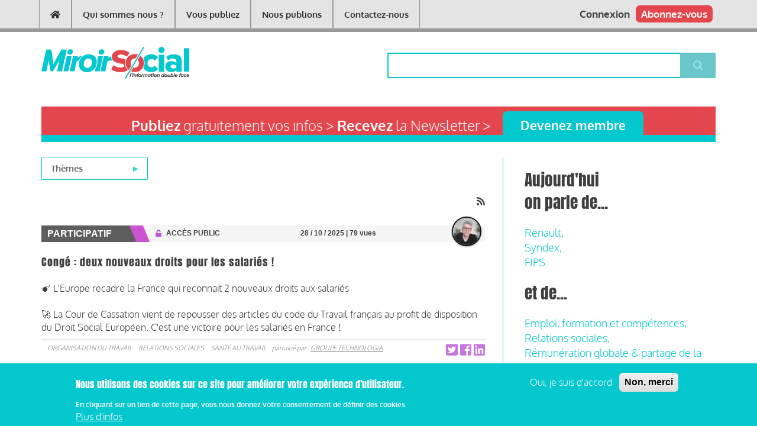

--- FILE ---
content_type: text/html; charset=UTF-8
request_url: https://www.miroirsocial.com/taxonomy/term/10131
body_size: 16063
content:
<!DOCTYPE html>
<html lang="fr" dir="ltr" prefix="content: http://purl.org/rss/1.0/modules/content/  dc: http://purl.org/dc/terms/  foaf: http://xmlns.com/foaf/0.1/  og: http://ogp.me/ns#  rdfs: http://www.w3.org/2000/01/rdf-schema#  schema: http://schema.org/  sioc: http://rdfs.org/sioc/ns#  sioct: http://rdfs.org/sioc/types#  skos: http://www.w3.org/2004/02/skos/core#  xsd: http://www.w3.org/2001/XMLSchema# ">
  <head>
    <meta charset="utf-8" />
<script>(function(i,s,o,g,r,a,m){i["GoogleAnalyticsObject"]=r;i[r]=i[r]||function(){(i[r].q=i[r].q||[]).push(arguments)},i[r].l=1*new Date();a=s.createElement(o),m=s.getElementsByTagName(o)[0];a.async=1;a.src=g;m.parentNode.insertBefore(a,m)})(window,document,"script","https://www.google-analytics.com/analytics.js","ga");ga("create", "UA-73709-2", {"cookieDomain":"auto"});ga("set", "anonymizeIp", true);ga("send", "pageview");</script>
<link rel="canonical" href="http://www.miroirsocial.com/taxonomy/term/10131" />
<meta name="Generator" content="Drupal 8 (https://www.drupal.org); Commerce 2" />
<meta name="MobileOptimized" content="width" />
<meta name="HandheldFriendly" content="true" />
<meta name="viewport" content="width=device-width, initial-scale=1.0" />
<style>div#sliding-popup, div#sliding-popup .eu-cookie-withdraw-banner, .eu-cookie-withdraw-tab {background: #05c7ce} div#sliding-popup.eu-cookie-withdraw-wrapper { background: transparent; } #sliding-popup h1, #sliding-popup h2, #sliding-popup h3, #sliding-popup p, #sliding-popup label, #sliding-popup div, .eu-cookie-compliance-more-button, .eu-cookie-compliance-secondary-button, .eu-cookie-withdraw-tab { color: #ffffff;} .eu-cookie-withdraw-tab { border-color: #ffffff;}</style>
<link rel="shortcut icon" href="/sites/default/files/favicon-ms.png" type="image/png" />
<link rel="alternate" hreflang="fr" href="http://www.miroirsocial.com/taxonomy/term/10131" />
<link rel="delete-form" href="/taxonomy/term/10131/delete" />
<link rel="edit-form" href="/taxonomy/term/10131/edit" />
<link rel="latest-version" href="/taxonomy/term/10131/latest" />
<link rel="drupal:content-translation-overview" href="/taxonomy/term/10131/translations" />
<link rel="drupal:content-translation-add" href="/taxonomy/term/10131/translations/add" />
<link rel="drupal:content-translation-edit" href="/taxonomy/term/10131/translations/edit" />
<link rel="drupal:content-translation-delete" href="/taxonomy/term/10131/translations/delete" />
<link rel="alternate" type="application/rss+xml" title="arret de travail" href="http://www.miroirsocial.com/taxonomy/term/10131/feed" />

    <title>arret de travail | Miroir Social</title>
    <link rel="stylesheet" media="all" href="/core/assets/vendor/normalize-css/normalize.css?t9bx4t" />
<link rel="stylesheet" media="all" href="/core/misc/normalize-fixes.css?t9bx4t" />
<link rel="stylesheet" media="all" href="/libraries/superfish/css/superfish.css?t9bx4t" />
<link rel="stylesheet" media="all" href="/libraries/slick/slick/slick.css?t9bx4t" />
<link rel="stylesheet" media="all" href="/modules/contrib/slick/css/layout/slick.module.css?t9bx4t" />
<link rel="stylesheet" media="all" href="/core/themes/stable/css/system/components/ajax-progress.module.css?t9bx4t" />
<link rel="stylesheet" media="all" href="/core/themes/stable/css/system/components/align.module.css?t9bx4t" />
<link rel="stylesheet" media="all" href="/core/themes/stable/css/system/components/autocomplete-loading.module.css?t9bx4t" />
<link rel="stylesheet" media="all" href="/core/themes/stable/css/system/components/fieldgroup.module.css?t9bx4t" />
<link rel="stylesheet" media="all" href="/core/themes/stable/css/system/components/container-inline.module.css?t9bx4t" />
<link rel="stylesheet" media="all" href="/core/themes/stable/css/system/components/clearfix.module.css?t9bx4t" />
<link rel="stylesheet" media="all" href="/core/themes/stable/css/system/components/details.module.css?t9bx4t" />
<link rel="stylesheet" media="all" href="/core/themes/stable/css/system/components/hidden.module.css?t9bx4t" />
<link rel="stylesheet" media="all" href="/core/themes/stable/css/system/components/item-list.module.css?t9bx4t" />
<link rel="stylesheet" media="all" href="/core/themes/stable/css/system/components/js.module.css?t9bx4t" />
<link rel="stylesheet" media="all" href="/core/themes/stable/css/system/components/nowrap.module.css?t9bx4t" />
<link rel="stylesheet" media="all" href="/core/themes/stable/css/system/components/position-container.module.css?t9bx4t" />
<link rel="stylesheet" media="all" href="/core/themes/stable/css/system/components/progress.module.css?t9bx4t" />
<link rel="stylesheet" media="all" href="/core/themes/stable/css/system/components/reset-appearance.module.css?t9bx4t" />
<link rel="stylesheet" media="all" href="/core/themes/stable/css/system/components/resize.module.css?t9bx4t" />
<link rel="stylesheet" media="all" href="/core/themes/stable/css/system/components/sticky-header.module.css?t9bx4t" />
<link rel="stylesheet" media="all" href="/core/themes/stable/css/system/components/system-status-counter.css?t9bx4t" />
<link rel="stylesheet" media="all" href="/core/themes/stable/css/system/components/system-status-report-counters.css?t9bx4t" />
<link rel="stylesheet" media="all" href="/core/themes/stable/css/system/components/system-status-report-general-info.css?t9bx4t" />
<link rel="stylesheet" media="all" href="/core/themes/stable/css/system/components/tabledrag.module.css?t9bx4t" />
<link rel="stylesheet" media="all" href="/core/themes/stable/css/system/components/tablesort.module.css?t9bx4t" />
<link rel="stylesheet" media="all" href="/core/themes/stable/css/system/components/tree-child.module.css?t9bx4t" />
<link rel="stylesheet" media="all" href="/core/themes/stable/css/views/views.module.css?t9bx4t" />
<link rel="stylesheet" media="all" href="/modules/contrib/blazy/css/components/blazy.grid.css?t9bx4t" />
<link rel="stylesheet" media="all" href="/modules/contrib/blazy/css/components/blazy.loading.css?t9bx4t" />
<link rel="stylesheet" media="all" href="/modules/contrib/eu_cookie_compliance/css/eu_cookie_compliance.css?t9bx4t" />
<link rel="stylesheet" media="all" href="/libraries/superfish/style/black/black.css?t9bx4t" />
<link rel="stylesheet" media="all" href="/libraries/slick/slick/slick-theme.css?t9bx4t" />
<link rel="stylesheet" media="all" href="/modules/contrib/slick/css/theme/slick.theme.css?t9bx4t" />
<link rel="stylesheet" media="all" href="/modules/contrib/slick_extras/css/theme/slick.theme--rounded.css?t9bx4t" />
<link rel="stylesheet" media="all" href="/themes/newsplus/bootstrap/css/bootstrap.min.css?t9bx4t" />
<link rel="stylesheet" media="all" href="/themes/newsplus/css/base/elements.css?t9bx4t" />
<link rel="stylesheet" media="all" href="/themes/newsplus/css/base/layout.css?t9bx4t" />
<link rel="stylesheet" media="all" href="/themes/newsplus/css/base/typography.css?t9bx4t" />
<link rel="stylesheet" media="all" href="/themes/newsplus/css/base/local-base.css?t9bx4t" />
<link rel="stylesheet" media="all" href="/core/themes/classy/css/components/action-links.css?t9bx4t" />
<link rel="stylesheet" media="all" href="/core/themes/classy/css/components/breadcrumb.css?t9bx4t" />
<link rel="stylesheet" media="all" href="/core/themes/classy/css/components/button.css?t9bx4t" />
<link rel="stylesheet" media="all" href="/core/themes/classy/css/components/collapse-processed.css?t9bx4t" />
<link rel="stylesheet" media="all" href="/core/themes/classy/css/components/container-inline.css?t9bx4t" />
<link rel="stylesheet" media="all" href="/core/themes/classy/css/components/details.css?t9bx4t" />
<link rel="stylesheet" media="all" href="/core/themes/classy/css/components/exposed-filters.css?t9bx4t" />
<link rel="stylesheet" media="all" href="/core/themes/classy/css/components/field.css?t9bx4t" />
<link rel="stylesheet" media="all" href="/core/themes/classy/css/components/form.css?t9bx4t" />
<link rel="stylesheet" media="all" href="/core/themes/classy/css/components/icons.css?t9bx4t" />
<link rel="stylesheet" media="all" href="/core/themes/classy/css/components/inline-form.css?t9bx4t" />
<link rel="stylesheet" media="all" href="/core/themes/classy/css/components/item-list.css?t9bx4t" />
<link rel="stylesheet" media="all" href="/core/themes/classy/css/components/link.css?t9bx4t" />
<link rel="stylesheet" media="all" href="/core/themes/classy/css/components/links.css?t9bx4t" />
<link rel="stylesheet" media="all" href="/core/themes/classy/css/components/menu.css?t9bx4t" />
<link rel="stylesheet" media="all" href="/core/themes/classy/css/components/more-link.css?t9bx4t" />
<link rel="stylesheet" media="all" href="/core/themes/classy/css/components/pager.css?t9bx4t" />
<link rel="stylesheet" media="all" href="/core/themes/classy/css/components/tabledrag.css?t9bx4t" />
<link rel="stylesheet" media="all" href="/core/themes/classy/css/components/tableselect.css?t9bx4t" />
<link rel="stylesheet" media="all" href="/core/themes/classy/css/components/tablesort.css?t9bx4t" />
<link rel="stylesheet" media="all" href="/core/themes/classy/css/components/tabs.css?t9bx4t" />
<link rel="stylesheet" media="all" href="/core/themes/classy/css/components/textarea.css?t9bx4t" />
<link rel="stylesheet" media="all" href="/core/themes/classy/css/components/ui-dialog.css?t9bx4t" />
<link rel="stylesheet" media="all" href="/core/themes/classy/css/components/messages.css?t9bx4t" />
<link rel="stylesheet" media="all" href="/core/themes/classy/css/components/node.css?t9bx4t" />
<link rel="stylesheet" media="all" href="/themes/newsplus/css/components/site-branding.css?t9bx4t" />
<link rel="stylesheet" media="all" href="/themes/newsplus/css/components/breadcrumb.css?t9bx4t" />
<link rel="stylesheet" media="all" href="/themes/newsplus/css/components/tabs.css?t9bx4t" />
<link rel="stylesheet" media="all" href="/themes/newsplus/css/components/accordion.css?t9bx4t" />
<link rel="stylesheet" media="all" href="/themes/newsplus/css/components/progress-bars.css?t9bx4t" />
<link rel="stylesheet" media="all" href="/themes/newsplus/css/components/drupal-tabs.css?t9bx4t" />
<link rel="stylesheet" media="all" href="/themes/newsplus/css/components/block.css?t9bx4t" />
<link rel="stylesheet" media="all" href="/themes/newsplus/css/components/node.css?t9bx4t" />
<link rel="stylesheet" media="all" href="/themes/newsplus/css/components/field.css?t9bx4t" />
<link rel="stylesheet" media="all" href="/themes/newsplus/css/components/comments.css?t9bx4t" />
<link rel="stylesheet" media="all" href="/themes/newsplus/css/components/menu.css?t9bx4t" />
<link rel="stylesheet" media="all" href="/themes/newsplus/css/components/primary-menu.css?t9bx4t" />
<link rel="stylesheet" media="all" href="/themes/newsplus/css/components/teaser-listing.css?t9bx4t" />
<link rel="stylesheet" media="all" href="/themes/newsplus/css/components/pager.css?t9bx4t" />
<link rel="stylesheet" media="all" href="/themes/newsplus/css/components/image-overlay.css?t9bx4t" />
<link rel="stylesheet" media="all" href="/themes/newsplus/css/components/admin.css?t9bx4t" />
<link rel="stylesheet" media="all" href="/themes/newsplus/css/components/search.css?t9bx4t" />
<link rel="stylesheet" media="all" href="/themes/newsplus/css/components/forms.css?t9bx4t" />
<link rel="stylesheet" media="all" href="/themes/newsplus/css/components/buttons.css?t9bx4t" />
<link rel="stylesheet" media="all" href="/themes/newsplus/css/components/node-images.css?t9bx4t" />
<link rel="stylesheet" media="all" href="/themes/newsplus/css/components/node-links.css?t9bx4t" />
<link rel="stylesheet" media="all" href="/themes/newsplus/css/components/tables.css?t9bx4t" />
<link rel="stylesheet" media="all" href="/themes/newsplus/css/components/quickedit.css?t9bx4t" />
<link rel="stylesheet" media="all" href="/themes/newsplus/css/components/icons-list.css?t9bx4t" />
<link rel="stylesheet" media="all" href="/themes/newsplus/css/components/more-links.css?t9bx4t" />
<link rel="stylesheet" media="all" href="/themes/newsplus/css/components/views.css?t9bx4t" />
<link rel="stylesheet" media="all" href="/themes/newsplus/css/components/view-hot-posts.css?t9bx4t" />
<link rel="stylesheet" media="all" href="/themes/newsplus/css/components/view-latest.css?t9bx4t" />
<link rel="stylesheet" media="all" href="/themes/newsplus/css/components/view-archive-summary.css?t9bx4t" />
<link rel="stylesheet" media="all" href="/themes/newsplus/css/components/view-news-in-images.css?t9bx4t" />
<link rel="stylesheet" media="all" href="/themes/newsplus/css/components/view-most-popular.css?t9bx4t" />
<link rel="stylesheet" media="all" href="/themes/newsplus/css/components/view-tags-cloud.css?t9bx4t" />
<link rel="stylesheet" media="all" href="/themes/newsplus/css/components/view-user-posts.css?t9bx4t" />
<link rel="stylesheet" media="all" href="/themes/newsplus/css/components/messages.css?t9bx4t" />
<link rel="stylesheet" media="all" href="/themes/newsplus/css/components/to-top.css?t9bx4t" />
<link rel="stylesheet" media="all" href="/themes/newsplus/css/components/fixed-header.css?t9bx4t" />
<link rel="stylesheet" media="all" href="/themes/newsplus/css/components/local-components.css?t9bx4t" />
<link rel="stylesheet" media="print" href="/themes/newsplus/css/theme/print.css?t9bx4t" />
<link rel="stylesheet" media="all" href="//fonts.googleapis.com/css?family=Source+Code+Pro&amp;subset=latin,latin-ext" />
<link rel="stylesheet" media="all" href="/themes/newsplus/css/theme/color-default.css?t9bx4t" />
<link rel="stylesheet" media="all" href="/themes/newsplus/css/theme/local-theme.css?t9bx4t" />
<link rel="stylesheet" media="all" href="/themes/miroirsocial/css/screen.css?t9bx4t" />

    
<!--[if lte IE 8]>
<script src="/core/assets/vendor/html5shiv/html5shiv.min.js?v=3.7.3"></script>
<![endif]-->
<script src="https://use.fontawesome.com/releases/v5.4.1/js/all.js" defer crossorigin="anonymous"></script>
<script src="https://use.fontawesome.com/releases/v5.4.1/js/v4-shims.js" defer crossorigin="anonymous"></script>

  </head>
  <body class="layout-one-sidebar layout-sidebar-second ms-headings ms-text white-content-background fixed-header-enabled path-taxonomy">
        <a href="#main-content" class="visually-hidden focusable skip-link">
      Aller au contenu principal
    </a>
    
      <div class="dialog-off-canvas-main-canvas" data-off-canvas-main-canvas>
    
<header class="headers-wrapper">
        <div id="header" class="colored-area__default colored-area">
              <div class="site-name site-name__header">
          <a href="/" title="Accueil" rel="home">Miroir Social</a>
        </div>
            <div class="container">
                <div id="header-inside" class="clearfix">
          <div class="row">
            <div class="header-area">
              <div class="col-md-7">
                                <div id="header-inside-left" class="clearfix">
                                    <div id="main-navigation" class="clearfix">
                    <nav role="navigation">
                                                    <div class="region region-navigation">
      <nav role="navigation" aria-labelledby="block-miroirsocial-main-menu-menu" id="block-miroirsocial-main-menu" class="block block-menu navigation menu--main">
            
  <h2 class="visually-hidden" id="block-miroirsocial-main-menu-menu">Main navigation</h2>
  

      <div class="content">
        <div class="menu-toggle-target menu-toggle-target-show" id="show-block-miroirsocial-main-menu"></div>
    <div class="menu-toggle-target" id="hide-block-miroirsocial-main-menu"></div>
    <a class="menu-toggle" href="#show-block-miroirsocial-main-menu"></a>
    <a class="menu-toggle menu-toggle--hide" href="#hide-block-miroirsocial-main-menu"></a>
    
              <ul class="clearfix menu">
                    <li aria-label="Accueil" class="menu-item">
        <a href="/" data-drupal-link-system-path="&lt;front&gt;"><i class="fa fas fa-home" aria-hidden="true"></i></a>
              </li>
                <li class="menu-item">
        <a href="/qui-sommes-nous" data-drupal-link-system-path="node/15505">Qui sommes nous ?</a>
              </li>
                <li class="menu-item">
        <a href="/publiez-sur-le-media" data-drupal-link-system-path="node/15514">Vous publiez</a>
              </li>
                <li class="menu-item">
        <a href="/ProductionsSurAbonnement" title="Productions journalistiques" data-drupal-link-system-path="node/32473">Nous publions</a>
              </li>
                <li class="menu-item">
        <a href="/contacteznous" data-drupal-link-system-path="node/64158">Contactez-nous</a>
              </li>
        </ul>
  


  </div>
</nav>

    </div>
  
                                          </nav>
                  </div>
                                  </div>
                              </div>
                              <div class="col-md-5">
                                    <div id="header-inside-right" class="clearfix">
                          <div class="clearfix region region-header">
      <div id="block-headersubscribeblock" class="block block-ms-header-sub-block block-ms-header-sub">
  
    
      <div class="content">
        <div class="header-sub-block">
    <a href="/abonnez-vous">Abonnez-vous</a>
  </div>

    </div>
  </div>
<div id="block-headeruserblock-2" class="block block-ms-header-user-block block-ms-header-user">
  
    
      <div class="content">
      <div class="header-user-block">
      <a href="/user">Connexion</a>
  </div>
    </div>
  </div>

    </div>
  
                  </div>
                                  </div>
                          </div>
          </div>
        </div>
              </div>
    </div>
    
  
        <div id="header-top" role="banner" class="clearfix colored-area__default colored-area">
      <div class="container">
                <div id="header-top-inside" class="clearfix">
          <div class="row">
                          <div class="col-md-6">
                                <div id="header-top-left" class="clearfix">
                  <div class="header-top-area">

                                                <div class="region region-header-top-left">
      <div id="block-miroirsocial-branding" class="clearfix site-branding block block-system block-system-branding-block">
  
    
    <div class="logo-and-site-name-wrapper clearfix">
    <div class="row no-gutters">
              <div class="logo col-md-4">
          <a href="/index.php/" title="Accueil" rel="home" class="site-branding__logo">
            <img src="/sites/default/files/logo_1.svg" alt="Accueil" />
          </a>
        </div>
                        <div class="people col-md-8">

      </div>
    </div>
  </div>
</div>

    </div>
  
                    
                  </div>
                </div>
                              </div>
                                      <div class="col-md-6">
                                <div id="header-top-right" class="clearfix">
                  <div class="header-top-area">
                          <div class="region region-header-top-right">
      <div class="search-block-form block block-search container-inline" data-drupal-selector="search-block-form" id="block-miroirsocial-search" role="search">
  
    
    <div class="content container-inline">
        <form action="/index.php/search/node" method="get" id="search-block-form" accept-charset="UTF-8" class="search-form search-block-form">
  <div class="js-form-item form-item js-form-type-search form-type-search js-form-item-keys form-item-keys form-no-label">
      <label for="edit-keys" class="visually-hidden">Rechercher</label>
        <input title="Indiquer les termes à rechercher" data-drupal-selector="edit-keys" type="search" id="edit-keys" name="keys" value="" size="15" maxlength="128" class="form-search" />

        </div>
<div data-drupal-selector="edit-actions" class="form-actions js-form-wrapper form-wrapper" id="edit-actions"><input class="search-form__submit button js-form-submit form-submit" data-drupal-selector="edit-submit" type="submit" id="edit-submit" value="Rechercher" />
</div>

</form>

  
  </div>
</div>

    </div>
  
                  </div>
                </div>
                              </div>
                      </div>
        </div>
              </div>
    </div>
    </header>

    <div id="page-intro" class="clearfix">
    <div class="container">
      <div class="row">
        <div class="col-md-12">
                    <div id="page-intro-inside" class="clearfix">
                  <div class="region region-page-intro">
      <div id="block-advertising" class="block block-block-content block-block-content088ec044-0af6-41fb-98bc-05507949b61f">
  
    
      <div class="content">
      
    </div>
  </div>

    </div>
  
          </div>
                  </div>
      </div>
    </div>
  </div>
  
<div id="page" class="clearfix">
  <div class="container">
        <div id="page-inside">

                      <div id="top-content">
                    <div id="top-content-inside" class="clearfix">
            <div class="row">
              <div class="col-md-12">
                      <div class="region region-top-content">
      <div id="block-registerlinkblock" class="block block-ms-register-link-block">
  
    
      <div class="content">
        <div class="register-link-block">
    <div class="row no-gutters register-container">
      <div class="col-sm-8 hidden-xs register-label">
        <strong>Publiez</strong> gratuitement vos infos > <strong>Recevez</strong> la Newsletter >
      </div>
      <div class="col-sm-4 col-xs-12 register-link">
        <a href="/user/register">Devenez membre</a>
      </div>
    </div>
  </div>

    </div>
  </div>
<div data-drupal-messages-fallback class="hidden"></div>

    </div>
  
              </div>
            </div>
          </div>
                  </div>
              
            <div id="main-content">
        <div class="row">
          
          <section class="col-md-8">

            
            
            
                        <div id="main" class="clearfix">

                                    <div class="region region-content">
      <div id="block-burgerthemes-2" class="block block-superfish block-superfishburger-themes">
  
    
      <div class="content">
      
<ul id="superfish-burger-themes" class="menu sf-menu sf-burger-themes sf-vertical sf-style-black">
  
<li id="burger-themes-menu-link-content21f9f07f-af87-4a5c-9336-f9adc8a5ca63" class="sf-depth-1 menuparent"><span class="sf-depth-1 menuparent nolink">Thèmes</span><ul><li id="burger-themes-taxonomy-menumenu-linktaxonomy-menumenu-linkcategory-taxo-menu6827" class="sf-depth-2 sf-no-children"><a href="/themes/remuneration-globale-partage-de-la-performance" class="sf-depth-2">Rémunération globale &amp; partage de la performance</a></li><li id="burger-themes-taxonomy-menumenu-linktaxonomy-menumenu-linkcategory-taxo-menu7162" class="sf-depth-2 sf-no-children"><a href="/themes/activites-sociales-et-culturelles" class="sf-depth-2">Activités sociales et culturelles</a></li><li id="burger-themes-taxonomy-menumenu-linktaxonomy-menumenu-linkcategory-taxo-menu6829" class="sf-depth-2 sf-no-children"><a href="/themes/emploi-formation-et-competences" class="sf-depth-2">Emploi, formation et compétences</a></li><li id="burger-themes-taxonomy-menumenu-linktaxonomy-menumenu-linkcategory-taxo-menu6843" class="sf-depth-2 sf-no-children"><a href="/themes/vie-economique-rse-solidarite" class="sf-depth-2">Vie économique, RSE &amp; solidarité</a></li><li id="burger-themes-taxonomy-menumenu-linktaxonomy-menumenu-linkcategory-taxo-menu6835" class="sf-depth-2 sf-no-children"><a href="/themes/sante-au-travail" class="sf-depth-2">Santé au travail</a></li><li id="burger-themes-taxonomy-menumenu-linktaxonomy-menumenu-linkcategory-taxo-menu6850" class="sf-depth-2 sf-no-children"><a href="/themes/organisation-du-travail" class="sf-depth-2">Organisation du travail</a></li><li id="burger-themes-taxonomy-menumenu-linktaxonomy-menumenu-linkcategory-taxo-menu6828" class="sf-depth-2 sf-no-children"><a href="/themes/protection-sociale" class="sf-depth-2">Protection sociale</a></li><li id="burger-themes-taxonomy-menumenu-linktaxonomy-menumenu-linkcategory-taxo-menu6845" class="sf-depth-2 sf-no-children"><a href="/themes/relations-sociales" class="sf-depth-2">Relations sociales</a></li></ul></li>
</ul>

    </div>
  </div>
<div id="block-miroirsocial-content" class="block block-system block-system-main-block">
  
    
      <div class="content">
      <div class="views-element-container"><div class="view view-taxonomy-term view-id-taxonomy_term view-display-id-page_1 js-view-dom-id-0e06ffd371e7a7edc9ac15975e6ecc35a2c23ecdd2c287c1c0598e049ad8a823">
  
    
      <div class="view-header">
      <div class="rss-icon">
<a href="/taxonomy/term/10131/feed"><i class="fa fa-rss"></i></a>
</div><div about="/taxonomy/term/10131" typeof="schema:Thing" id="taxonomy-term-10131" class="taxonomy-term vocabulary-tags">
  
      <span property="schema:name" content="arret de travail" class="rdf-meta hidden"></span>

  <div class="content">
    
  </div>
</div>

    </div>
      
      <div class="view-content">
      <div class="item-list">
  
  <ul>

          <li>
    


<article data-history-node-id="73564" role="article" about="/participatif/conge-deux-nouveaux-droits-pour-les-salaries" typeof="schema:Article" class="node node--type-article node--view-mode-teaser clearfix">
      <div class="node-content">
              <div class="node-banner row no-gutters">
        <div class="col-xs-12 col-md-3 node-bundle ms--node-label">
          Participatif
        </div>
        <div class="col-xs-6 col-md-4 node-meta ms--node-access">
          <i class="fa fa-unlock"></i>
          <span>ACCÈS PUBLIC </span>
        </div>
        <div class="col-xs-6 col-md-4 node-meta ms--node-date">
          <span>28 / 10 / 2025</span>
                      <span> | 79 vues</span>
                  </div>
        <div class="col-hidden-sm col-md-1 node-meta ms--node-picture">
          <span class="user-picture">
            <article typeof="schema:Person" about="/index.php/user/41917" class="profile">
  
            <div class="field field--name-user-picture field--type-image field--label-hidden field__item">  <a href="/index.php/user/41917" hreflang="fr"><img src="/sites/default/files/styles/thumbnail/public/pictures/2025-02/Photo%20de%20profil.png?itok=ur56RFaQ" width="100" height="100" alt="Profile picture for user Lovisa" typeof="foaf:Image" class="image-style-thumbnail" />

</a>
</div>
      </article>

          </span>
        </div>
      </div>
              <br>
    <div class="row no-gutters">
      <div class="col-xs-12">
                <header>
                      
                          <h2 class="node__title title">
                <a href="/participatif/conge-deux-nouveaux-droits-pour-les-salaries" rel="bookmark"><span property="schema:name" class="field field--name-title field--type-string field--label-hidden">Congé : deux nouveaux droits pour les salariés !</span>
</a>
              </h2>
                          <span property="schema:name" content="Congé : deux nouveaux droits pour les salariés !" class="rdf-meta hidden"></span>
  <span property="schema:interactionCount" content="UserComments:0" class="rdf-meta hidden"></span>

                    
                  </header>
        <div class="node__content clearfix">
                                
            <div property="schema:text" class="clearfix text-formatted field field--name-body field--type-text-with-summary field--label-hidden field__item"><p><span><span dir="ltr">💣 L'Europe recadre la France qui reconnait 2 nouveaux droits aux salariés<br />
<br />
🚀 La Cour de Cassation vient de repousser des articles du code du Travail français au profit de disposition du Droit Social Européen. C'est une victoire pour les salariés en France !<span> </span><br />
</span></span></p></div>
      
                  </div>
      </div>
    </div>
    <div class="row no-gutters">
      <span class="article-theme pull-left"><div class="field field--name-field-article-categories field--type-entity-reference field--label-hidden field--entity-reference-target-type-taxonomy-term clearfix">
    <ul class='links field__items'>
          <li>
        <a href="/themes/organisation-du-travail" hreflang="fr">Organisation du travail</a>
        
        
                                    
              
      </li>
          <li>
        <a href="/themes/relations-sociales" hreflang="fr">Relations sociales</a>
        
        
                                    
              
      </li>
          <li>
        <a href="/themes/sante-au-travail" hreflang="fr">Santé au travail</a>
        
        
                                    
                  <span class="article_category_sponsor_short">
                          parrainé par <a href="https://www.technologia.fr/" title="">Groupe Technologia</a>
                      </span>
              
      </li>
      </ul>
</div></span>
      <span class="social-share pull-right">
          <a target="_blank" href="https://twitter.com/intent/tweet?text=Cong%C3%A9%20%3A%20deux%20nouveaux%20droits%20pour%20les%20salari%C3%A9s%20%21&amp;url=http://www.miroirsocial.com/participatif/conge-deux-nouveaux-droits-pour-les-salaries" class="social-share-button color-article"><i class="fa fa-twitter-square"></i></a>
          <a target="_blank" href="https://www.facebook.com/sharer/sharer.php?title=Cong%C3%A9%20%3A%20deux%20nouveaux%20droits%20pour%20les%20salari%C3%A9s%20%21&amp;u=http://www.miroirsocial.com/participatif/conge-deux-nouveaux-droits-pour-les-salaries" class="social-share-button color-article"><i class="fa fa-facebook-square"></i></a>
          <a target="_blank" href="http://www.linkedin.com/shareArticle?mini=true&amp;title=Cong%C3%A9%20%3A%20deux%20nouveaux%20droits%20pour%20les%20salari%C3%A9s%20%21&amp;url=http://www.miroirsocial.com/participatif/conge-deux-nouveaux-droits-pour-les-salaries" class="social-share-button color-article"><i class="fa fa-linkedin-square"></i></a>
      </span>
    </div>
  </div>
</article>
</li>
          <li>
    


<article data-history-node-id="71560" role="article" about="/participatif/nouvelles-menaces-sur-les-jours-de-carence" typeof="schema:Article" class="node node--type-article node--view-mode-teaser clearfix">
      <div class="node-content">
              <div class="node-banner row no-gutters">
        <div class="col-xs-12 col-md-3 node-bundle ms--node-label">
          Participatif
        </div>
        <div class="col-xs-6 col-md-4 node-meta ms--node-access">
          <i class="fa fa-unlock"></i>
          <span>ACCÈS PUBLIC </span>
        </div>
        <div class="col-xs-6 col-md-4 node-meta ms--node-date">
          <span>03 / 06 / 2024</span>
                      <span> | 88 vues</span>
                  </div>
        <div class="col-hidden-sm col-md-1 node-meta ms--node-picture">
          <span class="user-picture">
            <article typeof="schema:Person" about="/index.php/user/40631" class="profile">
  
            <div class="field field--name-user-picture field--type-image field--label-hidden field__item">  <a href="/index.php/user/40631" hreflang="fr"><img src="/sites/default/files/styles/thumbnail/public/pictures/2022-06/Photo%20Eric%20Gautron%20FO.jpg?itok=6pFtoxdi" width="100" height="100" alt="Profile picture for user ericgautron" typeof="foaf:Image" class="image-style-thumbnail" />

</a>
</div>
      </article>

          </span>
        </div>
      </div>
              <br>
    <div class="row no-gutters">
      <div class="col-xs-12">
                <header>
                      
                          <h2 class="node__title title">
                <a href="/participatif/nouvelles-menaces-sur-les-jours-de-carence" rel="bookmark"><span property="schema:name" class="field field--name-title field--type-string field--label-hidden">Nouvelles menaces sur les jours de carence</span>
</a>
              </h2>
                          <span property="schema:name" content="Nouvelles menaces sur les jours de carence" class="rdf-meta hidden"></span>
  <span property="schema:interactionCount" content="UserComments:0" class="rdf-meta hidden"></span>

                    
                  </header>
        <div class="node__content clearfix">
                                
            <div property="schema:text" class="clearfix text-formatted field field--name-body field--type-text-with-summary field--label-hidden field__item">Revoila le serpent de mer des jours de carences qui revient par une nouvelle idée portée par le gouvernement : l’auto déclaration.</div>
      
                  </div>
      </div>
    </div>
    <div class="row no-gutters">
      <span class="article-theme pull-left"><div class="field field--name-field-article-categories field--type-entity-reference field--label-hidden field--entity-reference-target-type-taxonomy-term clearfix">
    <ul class='links field__items'>
          <li>
        <a href="/themes/protection-sociale" hreflang="fr">Protection sociale</a>
        
        
                                    
                  <span class="article_category_sponsor_short">
                          parrainé par <a href="https://www.mnh.fr/" title="">MNH</a>
                      </span>
              
      </li>
          <li>
        <a href="/themes/relations-sociales" hreflang="fr">Relations sociales</a>
        
        
                                    
              
      </li>
      </ul>
</div></span>
      <span class="social-share pull-right">
          <a target="_blank" href="https://twitter.com/intent/tweet?text=Nouvelles%20menaces%20sur%20les%20jours%20de%20carence&amp;url=http://www.miroirsocial.com/participatif/nouvelles-menaces-sur-les-jours-de-carence" class="social-share-button color-article"><i class="fa fa-twitter-square"></i></a>
          <a target="_blank" href="https://www.facebook.com/sharer/sharer.php?title=Nouvelles%20menaces%20sur%20les%20jours%20de%20carence&amp;u=http://www.miroirsocial.com/participatif/nouvelles-menaces-sur-les-jours-de-carence" class="social-share-button color-article"><i class="fa fa-facebook-square"></i></a>
          <a target="_blank" href="http://www.linkedin.com/shareArticle?mini=true&amp;title=Nouvelles%20menaces%20sur%20les%20jours%20de%20carence&amp;url=http://www.miroirsocial.com/participatif/nouvelles-menaces-sur-les-jours-de-carence" class="social-share-button color-article"><i class="fa fa-linkedin-square"></i></a>
      </span>
    </div>
  </div>
</article>
</li>
          <li>
    


<article data-history-node-id="71153" role="article" about="/participatif/arrets-de-travail-et-conges-payes-pour-ludes-il-est-urgent-de-securiser-le-champ-du" typeof="schema:Article" class="node node--type-article node--view-mode-teaser clearfix">
      <div class="node-content">
              <div class="node-banner row no-gutters">
        <div class="col-xs-12 col-md-3 node-bundle ms--node-label">
          Participatif
        </div>
        <div class="col-xs-6 col-md-4 node-meta ms--node-access">
          <i class="fa fa-unlock"></i>
          <span>ACCÈS PUBLIC </span>
        </div>
        <div class="col-xs-6 col-md-4 node-meta ms--node-date">
          <span>20 / 02 / 2024</span>
                      <span> | 55 vues</span>
                  </div>
        <div class="col-hidden-sm col-md-1 node-meta ms--node-picture">
          <span class="user-picture">
            <article typeof="schema:Person" about="/user/40512" class="profile">
  
            <div class="field field--name-user-picture field--type-image field--label-hidden field__item">  <a href="/user/40512" hreflang="fr"><img src="/sites/default/files/styles/thumbnail/public/pictures/2023-05/logo%20Udes.jpg?itok=O3Lz-VJ-" width="100" height="100" alt="Profile picture for user PhilippineArnalRoux" typeof="foaf:Image" class="image-style-thumbnail" />

</a>
</div>
      </article>

          </span>
        </div>
      </div>
              <br>
    <div class="row no-gutters">
      <div class="col-xs-12">
                <header>
                      
                          <h2 class="node__title title">
                <a href="/participatif/arrets-de-travail-et-conges-payes-pour-ludes-il-est-urgent-de-securiser-le-champ-du" rel="bookmark"><span property="schema:name" class="field field--name-title field--type-string field--label-hidden">Arrêts de travail et congés payés: Pour l&#039;Udes il est urgent de sécuriser le champ du futur projet de loi</span>
</a>
              </h2>
                          <span property="schema:name" content="Arrêts de travail et congés payés: Pour l&#039;Udes il est urgent de sécuriser le champ du futur projet de loi" class="rdf-meta hidden"></span>
  <span property="schema:interactionCount" content="UserComments:0" class="rdf-meta hidden"></span>

                    
                  </header>
        <div class="node__content clearfix">
                                
            <div property="schema:text" class="clearfix text-formatted field field--name-body field--type-text-with-summary field--label-hidden field__item">L’UDES demande au ministre du Travail de sécuriser rapidement le champ du futur projet de loi</div>
      
                  </div>
      </div>
    </div>
    <div class="row no-gutters">
      <span class="article-theme pull-left"><div class="field field--name-field-article-categories field--type-entity-reference field--label-hidden field--entity-reference-target-type-taxonomy-term clearfix">
    <ul class='links field__items'>
          <li>
        <a href="/themes/organisation-du-travail" hreflang="fr">Organisation du travail</a>
        
        
                                    
              
      </li>
          <li>
        <a href="/themes/relations-sociales" hreflang="fr">Relations sociales</a>
        
        
                                    
              
      </li>
      </ul>
</div></span>
      <span class="social-share pull-right">
          <a target="_blank" href="https://twitter.com/intent/tweet?text=Arr%C3%AAts%20de%20travail%20et%20cong%C3%A9s%20pay%C3%A9s%3A%20Pour%20l%27Udes%20il%20est%20urgent%20de%20s%C3%A9curiser%20le%20champ%20du%20futur%20projet%20de%20loi&amp;url=http://www.miroirsocial.com/participatif/arrets-de-travail-et-conges-payes-pour-ludes-il-est-urgent-de-securiser-le-champ-du" class="social-share-button color-article"><i class="fa fa-twitter-square"></i></a>
          <a target="_blank" href="https://www.facebook.com/sharer/sharer.php?title=Arr%C3%AAts%20de%20travail%20et%20cong%C3%A9s%20pay%C3%A9s%3A%20Pour%20l%27Udes%20il%20est%20urgent%20de%20s%C3%A9curiser%20le%20champ%20du%20futur%20projet%20de%20loi&amp;u=http://www.miroirsocial.com/participatif/arrets-de-travail-et-conges-payes-pour-ludes-il-est-urgent-de-securiser-le-champ-du" class="social-share-button color-article"><i class="fa fa-facebook-square"></i></a>
          <a target="_blank" href="http://www.linkedin.com/shareArticle?mini=true&amp;title=Arr%C3%AAts%20de%20travail%20et%20cong%C3%A9s%20pay%C3%A9s%3A%20Pour%20l%27Udes%20il%20est%20urgent%20de%20s%C3%A9curiser%20le%20champ%20du%20futur%20projet%20de%20loi&amp;url=http://www.miroirsocial.com/participatif/arrets-de-travail-et-conges-payes-pour-ludes-il-est-urgent-de-securiser-le-champ-du" class="social-share-button color-article"><i class="fa fa-linkedin-square"></i></a>
      </span>
    </div>
  </div>
</article>
</li>
          <li>
    


<article data-history-node-id="66053" role="article" about="/participatif/securite-sociale-pour-des-mesures-communes-aux-differentes-categories-de-personnel" typeof="schema:Article" class="node node--type-article node--view-mode-teaser clearfix">
      <div class="node-content">
              <div class="node-banner row no-gutters">
        <div class="col-xs-12 col-md-3 node-bundle ms--node-label">
          Participatif
        </div>
        <div class="col-xs-6 col-md-4 node-meta ms--node-access">
          <i class="fa fa-unlock"></i>
          <span>ACCÈS PUBLIC </span>
        </div>
        <div class="col-xs-6 col-md-4 node-meta ms--node-date">
          <span>23 / 04 / 2020</span>
                      <span> | 269 vues</span>
                  </div>
        <div class="col-hidden-sm col-md-1 node-meta ms--node-picture">
          <span class="user-picture">
            <article typeof="schema:Person" about="/user/35713" class="profile">
  
            <div class="field field--name-user-picture field--type-image field--label-hidden field__item">  <a href="/user/35713" hreflang="fr"><img src="/sites/default/files/styles/thumbnail/public/pictures/2020-09/IMG_20190404_165708.jpg?itok=xDORbqTO" width="100" height="100" alt="Profile picture for user egautron" typeof="foaf:Image" class="image-style-thumbnail" />

</a>
</div>
      </article>

          </span>
        </div>
      </div>
              <br>
    <div class="row no-gutters">
      <div class="col-xs-12">
                <header>
                      
                          <h2 class="node__title title">
                <a href="/participatif/securite-sociale-pour-des-mesures-communes-aux-differentes-categories-de-personnel" rel="bookmark"><span property="schema:name" class="field field--name-title field--type-string field--label-hidden">Sécurité sociale : pour des mesures communes aux différentes catégories de personnel apparues avec la crise sanitaire</span>
</a>
              </h2>
                          <span property="schema:name" content="Sécurité sociale : pour des mesures communes aux différentes catégories de personnel apparues avec la crise sanitaire" class="rdf-meta hidden"></span>
  <span property="schema:interactionCount" content="UserComments:0" class="rdf-meta hidden"></span>

                    
                  </header>
        <div class="node__content clearfix">
                                
            <div property="schema:text" class="clearfix text-formatted field field--name-body field--type-text-with-summary field--label-hidden field__item">Autant de droits différents pour le personnel qui se rend sur site, les salariés en télétravail, les salariés en arrêt pour cause de covid-19 (garde d’enfant ou personne à risque) et le personnel en dispense d’activité (...)</div>
      
                  </div>
      </div>
    </div>
    <div class="row no-gutters">
      <span class="article-theme pull-left"><div class="field field--name-field-article-categories field--type-entity-reference field--label-hidden field--entity-reference-target-type-taxonomy-term clearfix">
    <ul class='links field__items'>
          <li>
        <a href="/themes/organisation-du-travail" hreflang="fr">Organisation du travail</a>
        
        
                                    
              
      </li>
          <li>
        <a href="/themes/protection-sociale" hreflang="fr">Protection sociale</a>
        
        
                                    
                  <span class="article_category_sponsor_short">
                          parrainé par <a href="https://www.mnh.fr/" title="">MNH</a>
                      </span>
              
      </li>
      </ul>
</div></span>
      <span class="social-share pull-right">
          <a target="_blank" href="https://twitter.com/intent/tweet?text=S%C3%A9curit%C3%A9%20sociale%20%3A%20pour%20des%20mesures%20communes%20aux%20diff%C3%A9rentes%20cat%C3%A9gories%20de%20personnel%20apparues%20avec%20la%20crise%20sanitaire&amp;url=http://www.miroirsocial.com/participatif/securite-sociale-pour-des-mesures-communes-aux-differentes-categories-de-personnel" class="social-share-button color-article"><i class="fa fa-twitter-square"></i></a>
          <a target="_blank" href="https://www.facebook.com/sharer/sharer.php?title=S%C3%A9curit%C3%A9%20sociale%20%3A%20pour%20des%20mesures%20communes%20aux%20diff%C3%A9rentes%20cat%C3%A9gories%20de%20personnel%20apparues%20avec%20la%20crise%20sanitaire&amp;u=http://www.miroirsocial.com/participatif/securite-sociale-pour-des-mesures-communes-aux-differentes-categories-de-personnel" class="social-share-button color-article"><i class="fa fa-facebook-square"></i></a>
          <a target="_blank" href="http://www.linkedin.com/shareArticle?mini=true&amp;title=S%C3%A9curit%C3%A9%20sociale%20%3A%20pour%20des%20mesures%20communes%20aux%20diff%C3%A9rentes%20cat%C3%A9gories%20de%20personnel%20apparues%20avec%20la%20crise%20sanitaire&amp;url=http://www.miroirsocial.com/participatif/securite-sociale-pour-des-mesures-communes-aux-differentes-categories-de-personnel" class="social-share-button color-article"><i class="fa fa-linkedin-square"></i></a>
      </span>
    </div>
  </div>
</article>
</li>
          <li>
    


<article data-history-node-id="66030" role="article" about="/participatif/dispenses-dactivite-et-arrets-de-travail-derogatoires-aucun-salarie-de-la-securite" typeof="schema:Article" class="node node--type-article node--view-mode-teaser clearfix">
      <div class="node-content">
              <div class="node-banner row no-gutters">
        <div class="col-xs-12 col-md-3 node-bundle ms--node-label">
          Participatif
        </div>
        <div class="col-xs-6 col-md-4 node-meta ms--node-access">
          <i class="fa fa-unlock"></i>
          <span>ACCÈS PUBLIC </span>
        </div>
        <div class="col-xs-6 col-md-4 node-meta ms--node-date">
          <span>17 / 04 / 2020</span>
                      <span> | 3839 vues</span>
                  </div>
        <div class="col-hidden-sm col-md-1 node-meta ms--node-picture">
          <span class="user-picture">
            <article typeof="schema:Person" about="/user/35713" class="profile">
  
            <div class="field field--name-user-picture field--type-image field--label-hidden field__item">  <a href="/user/35713" hreflang="fr"><img src="/sites/default/files/styles/thumbnail/public/pictures/2020-09/IMG_20190404_165708.jpg?itok=xDORbqTO" width="100" height="100" alt="Profile picture for user egautron" typeof="foaf:Image" class="image-style-thumbnail" />

</a>
</div>
      </article>

          </span>
        </div>
      </div>
              <br>
    <div class="row no-gutters">
      <div class="col-xs-12">
                <header>
                      
                          <h2 class="node__title title">
                <a href="/participatif/dispenses-dactivite-et-arrets-de-travail-derogatoires-aucun-salarie-de-la-securite" rel="bookmark"><span property="schema:name" class="field field--name-title field--type-string field--label-hidden">Dispenses d&#039;activité et arrêts de travail dérogatoires : aucun salarié de la Sécurité sociale ne doit être pénalisé</span>
</a>
              </h2>
                          <span property="schema:name" content="Dispenses d&#039;activité et arrêts de travail dérogatoires : aucun salarié de la Sécurité sociale ne doit être pénalisé" class="rdf-meta hidden"></span>
  <span property="schema:interactionCount" content="UserComments:0" class="rdf-meta hidden"></span>

                    
                  </header>
        <div class="node__content clearfix">
                                
            <div property="schema:text" class="clearfix text-formatted field field--name-body field--type-text-with-summary field--label-hidden field__item">Au moins un salarié sur trois est dispensé d'activité dans les caisses de la Sécurité sociale (...)</div>
      
                  </div>
      </div>
    </div>
    <div class="row no-gutters">
      <span class="article-theme pull-left"><div class="field field--name-field-article-categories field--type-entity-reference field--label-hidden field--entity-reference-target-type-taxonomy-term clearfix">
    <ul class='links field__items'>
          <li>
        <a href="/themes/organisation-du-travail" hreflang="fr">Organisation du travail</a>
        
        
                                    
              
      </li>
          <li>
        <a href="/themes/protection-sociale" hreflang="fr">Protection sociale</a>
        
        
                                    
                  <span class="article_category_sponsor_short">
                          parrainé par <a href="https://www.mnh.fr/" title="">MNH</a>
                      </span>
              
      </li>
      </ul>
</div></span>
      <span class="social-share pull-right">
          <a target="_blank" href="https://twitter.com/intent/tweet?text=Dispenses%20d%27activit%C3%A9%20et%20arr%C3%AAts%20de%20travail%20d%C3%A9rogatoires%20%3A%20aucun%20salari%C3%A9%20de%20la%20S%C3%A9curit%C3%A9%20sociale%20ne%20doit%20%C3%AAtre%20p%C3%A9nalis%C3%A9&amp;url=http://www.miroirsocial.com/participatif/dispenses-dactivite-et-arrets-de-travail-derogatoires-aucun-salarie-de-la-securite" class="social-share-button color-article"><i class="fa fa-twitter-square"></i></a>
          <a target="_blank" href="https://www.facebook.com/sharer/sharer.php?title=Dispenses%20d%27activit%C3%A9%20et%20arr%C3%AAts%20de%20travail%20d%C3%A9rogatoires%20%3A%20aucun%20salari%C3%A9%20de%20la%20S%C3%A9curit%C3%A9%20sociale%20ne%20doit%20%C3%AAtre%20p%C3%A9nalis%C3%A9&amp;u=http://www.miroirsocial.com/participatif/dispenses-dactivite-et-arrets-de-travail-derogatoires-aucun-salarie-de-la-securite" class="social-share-button color-article"><i class="fa fa-facebook-square"></i></a>
          <a target="_blank" href="http://www.linkedin.com/shareArticle?mini=true&amp;title=Dispenses%20d%27activit%C3%A9%20et%20arr%C3%AAts%20de%20travail%20d%C3%A9rogatoires%20%3A%20aucun%20salari%C3%A9%20de%20la%20S%C3%A9curit%C3%A9%20sociale%20ne%20doit%20%C3%AAtre%20p%C3%A9nalis%C3%A9&amp;url=http://www.miroirsocial.com/participatif/dispenses-dactivite-et-arrets-de-travail-derogatoires-aucun-salarie-de-la-securite" class="social-share-button color-article"><i class="fa fa-linkedin-square"></i></a>
      </span>
    </div>
  </div>
</article>
</li>
          <li>
    


<article data-history-node-id="65535" role="article" about="/participatif/edouard-philippe-propos-de-ceux-qui-souhaiteraient-se-placer-en-arret-maladie-pour" typeof="schema:Article" class="node node--type-article node--view-mode-teaser clearfix">
      <div class="node-content">
              <div class="node-banner row no-gutters">
        <div class="col-xs-12 col-md-3 node-bundle ms--node-label">
          Participatif
        </div>
        <div class="col-xs-6 col-md-4 node-meta ms--node-access">
          <i class="fa fa-unlock"></i>
          <span>ACCÈS PUBLIC </span>
        </div>
        <div class="col-xs-6 col-md-4 node-meta ms--node-date">
          <span>10 / 01 / 2020</span>
                      <span> | 367 vues</span>
                  </div>
        <div class="col-hidden-sm col-md-1 node-meta ms--node-picture">
          <span class="user-picture">
            <article typeof="schema:Person" about="/user/31509" class="profile">
  
            <div class="field field--name-user-picture field--type-image field--label-hidden field__item">  <a href="/user/31509" hreflang="fr"><img src="/sites/default/files/styles/thumbnail/public/pictures/2019-03/1024px-Pr_Michel_Debout.jpg?itok=3rDGVEll" width="100" height="100" alt="Profile picture for user micheldebout" typeof="foaf:Image" class="image-style-thumbnail" />

</a>
</div>
      </article>

          </span>
        </div>
      </div>
              <br>
    <div class="row no-gutters">
      <div class="col-xs-12">
                <header>
                      
                          <h2 class="node__title title">
                <a href="/participatif/edouard-philippe-propos-de-ceux-qui-souhaiteraient-se-placer-en-arret-maladie-pour" rel="bookmark"><span property="schema:name" class="field field--name-title field--type-string field--label-hidden">Édouard Philippe à propos de « ceux qui souhaiteraient se placer en arrêt maladie pour faire grève » : l&#039;offense faite aux médecins</span>
</a>
              </h2>
                          <span property="schema:name" content="Édouard Philippe à propos de « ceux qui souhaiteraient se placer en arrêt maladie pour faire grève » : l&#039;offense faite aux médecins" class="rdf-meta hidden"></span>
  <span property="schema:interactionCount" content="UserComments:0" class="rdf-meta hidden"></span>

                    
                  </header>
        <div class="node__content clearfix">
                                
            <div property="schema:text" class="clearfix text-formatted field field--name-body field--type-text-with-summary field--label-hidden field__item">Le chef du gouvernement feint d’ignorer que ce n’est jamais un salarié qui se met en arrêt de travail (...)</div>
      
                  </div>
      </div>
    </div>
    <div class="row no-gutters">
      <span class="article-theme pull-left"><div class="field field--name-field-article-categories field--type-entity-reference field--label-hidden field--entity-reference-target-type-taxonomy-term clearfix">
    <ul class='links field__items'>
          <li>
        <a href="/themes/protection-sociale" hreflang="fr">Protection sociale</a>
        
        
                                    
                  <span class="article_category_sponsor_short">
                          parrainé par <a href="https://www.mnh.fr/" title="">MNH</a>
                      </span>
              
      </li>
          <li>
        <a href="/themes/sante-au-travail" hreflang="fr">Santé au travail</a>
        
        
                                    
                  <span class="article_category_sponsor_short">
                          parrainé par <a href="https://www.technologia.fr/" title="">Groupe Technologia</a>
                      </span>
              
      </li>
      </ul>
</div></span>
      <span class="social-share pull-right">
          <a target="_blank" href="https://twitter.com/intent/tweet?text=%C3%89douard%20Philippe%20%C3%A0%20propos%20de%20%C2%AB%20ceux%20qui%20souhaiteraient%20se%20placer%20en%20arr%C3%AAt%20maladie%20pour%20faire%20gr%C3%A8ve%20%C2%BB%20%3A%20l%27offense%20faite%20aux%20m%C3%A9decins&amp;url=http://www.miroirsocial.com/participatif/edouard-philippe-propos-de-ceux-qui-souhaiteraient-se-placer-en-arret-maladie-pour" class="social-share-button color-article"><i class="fa fa-twitter-square"></i></a>
          <a target="_blank" href="https://www.facebook.com/sharer/sharer.php?title=%C3%89douard%20Philippe%20%C3%A0%20propos%20de%20%C2%AB%20ceux%20qui%20souhaiteraient%20se%20placer%20en%20arr%C3%AAt%20maladie%20pour%20faire%20gr%C3%A8ve%20%C2%BB%20%3A%20l%27offense%20faite%20aux%20m%C3%A9decins&amp;u=http://www.miroirsocial.com/participatif/edouard-philippe-propos-de-ceux-qui-souhaiteraient-se-placer-en-arret-maladie-pour" class="social-share-button color-article"><i class="fa fa-facebook-square"></i></a>
          <a target="_blank" href="http://www.linkedin.com/shareArticle?mini=true&amp;title=%C3%89douard%20Philippe%20%C3%A0%20propos%20de%20%C2%AB%20ceux%20qui%20souhaiteraient%20se%20placer%20en%20arr%C3%AAt%20maladie%20pour%20faire%20gr%C3%A8ve%20%C2%BB%20%3A%20l%27offense%20faite%20aux%20m%C3%A9decins&amp;url=http://www.miroirsocial.com/participatif/edouard-philippe-propos-de-ceux-qui-souhaiteraient-se-placer-en-arret-maladie-pour" class="social-share-button color-article"><i class="fa fa-linkedin-square"></i></a>
      </span>
    </div>
  </div>
</article>
</li>
          <li>
    


<article data-history-node-id="59399" role="article" about="/arrets-de-travail-harcelement-croissant-de-l-assurance-maladie-sur-les-medecins" typeof="schema:Article" class="node node--type-article node--view-mode-teaser clearfix">
      <div class="node-content">
              <div class="node-banner row no-gutters">
        <div class="col-xs-12 col-md-3 node-bundle ms--node-label">
          Participatif
        </div>
        <div class="col-xs-6 col-md-4 node-meta ms--node-access">
          <i class="fa fa-unlock"></i>
          <span>ACCÈS PUBLIC </span>
        </div>
        <div class="col-xs-6 col-md-4 node-meta ms--node-date">
          <span>31 / 07 / 2017</span>
                      <span> | 4 vues</span>
                  </div>
        <div class="col-hidden-sm col-md-1 node-meta ms--node-picture">
          <span class="user-picture">
            <article typeof="schema:Person" about="/user/25552" class="profile">
  
            <div class="field field--name-user-picture field--type-image field--label-hidden field__item">  <a href="/user/25552" hreflang="fr"><img src="/sites/default/files/styles/thumbnail/public/pictures/2019-03/photo%20fran%C3%A7oise%20gauchet.jpg?itok=Z-wS8IZl" width="100" height="100" alt="Profile picture for user FrancoiseGauchet" typeof="foaf:Image" class="image-style-thumbnail" />

</a>
</div>
      </article>

          </span>
        </div>
      </div>
              <br>
    <div class="row no-gutters">
      <div class="col-xs-12">
                <header>
                      
                          <h2 class="node__title title">
                <a href="/arrets-de-travail-harcelement-croissant-de-l-assurance-maladie-sur-les-medecins" rel="bookmark"><span property="schema:name" class="field field--name-title field--type-string field--label-hidden">Arrêts de travail : « harcèlement croissant » de l&#039;Assurance-maladie sur les médecins</span>
</a>
              </h2>
                          <span property="schema:name" content="Arrêts de travail : « harcèlement croissant » de l&#039;Assurance-maladie sur les médecins" class="rdf-meta hidden"></span>
  <span property="schema:interactionCount" content="UserComments:0" class="rdf-meta hidden"></span>

                    
                  </header>
        <div class="node__content clearfix">
                                
            <div property="schema:text" class="clearfix text-formatted field field--name-body field--type-text-with-summary field--label-hidden field__item"><p>Environ un quart des médecins en région Rhône-Alpes (soit 1 200 sur 5 000) ont reçu de l’Assurance-maladie un courrier questionnant leurs pratiques en matière d’arrêts de travail.<br /></p></div>
      
                  </div>
      </div>
    </div>
    <div class="row no-gutters">
      <span class="article-theme pull-left"><div class="field field--name-field-article-categories field--type-entity-reference field--label-hidden field--entity-reference-target-type-taxonomy-term clearfix">
    <ul class='links field__items'>
          <li>
        <a href="/themes/sante-au-travail" hreflang="fr">Santé au travail</a>
        
        
                                    
                  <span class="article_category_sponsor_short">
                          parrainé par <a href="https://www.technologia.fr/" title="">Groupe Technologia</a>
                      </span>
              
      </li>
      </ul>
</div></span>
      <span class="social-share pull-right">
          <a target="_blank" href="https://twitter.com/intent/tweet?text=Arr%C3%AAts%20de%20travail%20%3A%20%C2%AB%20harc%C3%A8lement%20croissant%20%C2%BB%20de%20l%27Assurance-maladie%20sur%20les%20m%C3%A9decins&amp;url=http://www.miroirsocial.com/arrets-de-travail-harcelement-croissant-de-l-assurance-maladie-sur-les-medecins" class="social-share-button color-article"><i class="fa fa-twitter-square"></i></a>
          <a target="_blank" href="https://www.facebook.com/sharer/sharer.php?title=Arr%C3%AAts%20de%20travail%20%3A%20%C2%AB%20harc%C3%A8lement%20croissant%20%C2%BB%20de%20l%27Assurance-maladie%20sur%20les%20m%C3%A9decins&amp;u=http://www.miroirsocial.com/arrets-de-travail-harcelement-croissant-de-l-assurance-maladie-sur-les-medecins" class="social-share-button color-article"><i class="fa fa-facebook-square"></i></a>
          <a target="_blank" href="http://www.linkedin.com/shareArticle?mini=true&amp;title=Arr%C3%AAts%20de%20travail%20%3A%20%C2%AB%20harc%C3%A8lement%20croissant%20%C2%BB%20de%20l%27Assurance-maladie%20sur%20les%20m%C3%A9decins&amp;url=http://www.miroirsocial.com/arrets-de-travail-harcelement-croissant-de-l-assurance-maladie-sur-les-medecins" class="social-share-button color-article"><i class="fa fa-linkedin-square"></i></a>
      </span>
    </div>
  </div>
</article>
</li>
          <li>
    


<article data-history-node-id="58353" role="article" about="/entretien-prealable-au-licenciement-et-maladie" typeof="schema:Article" class="node node--type-article node--view-mode-teaser clearfix">
      <div class="node-content">
              <div class="node-banner row no-gutters">
        <div class="col-xs-12 col-md-3 node-bundle ms--node-label">
          Participatif
        </div>
        <div class="col-xs-6 col-md-4 node-meta ms--node-access">
          <i class="fa fa-unlock"></i>
          <span>ACCÈS PUBLIC </span>
        </div>
        <div class="col-xs-6 col-md-4 node-meta ms--node-date">
          <span>06 / 06 / 2016</span>
                      <span> | 136 vues</span>
                  </div>
        <div class="col-hidden-sm col-md-1 node-meta ms--node-picture">
          <span class="user-picture">
            <article typeof="schema:Person" about="/index.php/user/29143" class="profile">
  
            <div class="field field--name-user-picture field--type-image field--label-hidden field__item">  <a href="/index.php/user/29143" hreflang="fr"><img src="/sites/default/files/styles/thumbnail/public/default_images/default-user-image.png?itok=pBVllkHc" width="100" height="100" alt="default-user-image" typeof="foaf:Image" class="image-style-thumbnail" />

</a>
</div>
      </article>

          </span>
        </div>
      </div>
              <br>
    <div class="row no-gutters">
      <div class="col-xs-12">
                <header>
                      
                          <h2 class="node__title title">
                <a href="/entretien-prealable-au-licenciement-et-maladie" rel="bookmark"><span property="schema:name" class="field field--name-title field--type-string field--label-hidden">Entretien préalable au licenciement et maladie</span>
</a>
              </h2>
                          <span property="schema:name" content="Entretien préalable au licenciement et maladie" class="rdf-meta hidden"></span>
  <span property="schema:interactionCount" content="UserComments:0" class="rdf-meta hidden"></span>

                    
                  </header>
        <div class="node__content clearfix">
                                
            <div property="schema:text" class="clearfix text-formatted field field--name-body field--type-text-with-summary field--label-hidden field__item">Par principe, l’arrêt de travail pour maladie ne fait pas obstacle à la tenue de l’entretien préalable au licenciement et à la poursuite de la procédure. Un comportement déloyal de l’employeur peut toutefois caractériser une irrégularité de procédure.</div>
      
                  </div>
      </div>
    </div>
    <div class="row no-gutters">
      <span class="article-theme pull-left"><div class="field field--name-field-article-categories field--type-entity-reference field--label-hidden field--entity-reference-target-type-taxonomy-term clearfix">
    <ul class='links field__items'>
          <li>
        <a href="/themes/emploi-formation-et-competences" hreflang="fr">Emploi, formation et compétences</a>
        
        
                                    
              
      </li>
      </ul>
</div></span>
      <span class="social-share pull-right">
          <a target="_blank" href="https://twitter.com/intent/tweet?text=Entretien%20pr%C3%A9alable%20au%20licenciement%20et%20maladie&amp;url=http://www.miroirsocial.com/entretien-prealable-au-licenciement-et-maladie" class="social-share-button color-article"><i class="fa fa-twitter-square"></i></a>
          <a target="_blank" href="https://www.facebook.com/sharer/sharer.php?title=Entretien%20pr%C3%A9alable%20au%20licenciement%20et%20maladie&amp;u=http://www.miroirsocial.com/entretien-prealable-au-licenciement-et-maladie" class="social-share-button color-article"><i class="fa fa-facebook-square"></i></a>
          <a target="_blank" href="http://www.linkedin.com/shareArticle?mini=true&amp;title=Entretien%20pr%C3%A9alable%20au%20licenciement%20et%20maladie&amp;url=http://www.miroirsocial.com/entretien-prealable-au-licenciement-et-maladie" class="social-share-button color-article"><i class="fa fa-linkedin-square"></i></a>
      </span>
    </div>
  </div>
</article>
</li>
          <li>
    


<article data-history-node-id="56214" role="article" about="/rupture-du-contrat-de-travail-du-nouveau-sur-l-organisation-de-la-visite-de-reprise" typeof="schema:Article" class="node node--type-article node--view-mode-teaser clearfix">
      <div class="node-content">
              <div class="node-banner row no-gutters">
        <div class="col-xs-12 col-md-3 node-bundle ms--node-label">
          Participatif
        </div>
        <div class="col-xs-6 col-md-4 node-meta ms--node-access">
          <i class="fa fa-unlock"></i>
          <span>ACCÈS PUBLIC </span>
        </div>
        <div class="col-xs-6 col-md-4 node-meta ms--node-date">
          <span>14 / 10 / 2014</span>
                      <span> | 12 vues</span>
                  </div>
        <div class="col-hidden-sm col-md-1 node-meta ms--node-picture">
          <span class="user-picture">
            <article typeof="schema:Person" about="/user/31544" class="profile">
  
            <div class="field field--name-user-picture field--type-image field--label-hidden field__item">  <a href="/user/31544" hreflang="fr"><img src="/sites/default/files/styles/thumbnail/public/default_images/default-user-image.png?itok=pBVllkHc" width="100" height="100" alt="default-user-image" typeof="foaf:Image" class="image-style-thumbnail" />

</a>
</div>
      </article>

          </span>
        </div>
      </div>
              <br>
    <div class="row no-gutters">
      <div class="col-xs-12">
                <header>
                      
                          <h2 class="node__title title">
                <a href="/rupture-du-contrat-de-travail-du-nouveau-sur-l-organisation-de-la-visite-de-reprise" rel="bookmark"><span property="schema:name" class="field field--name-title field--type-string field--label-hidden">Rupture du contrat de travail : du nouveau sur l’organisation de la visite de reprise</span>
</a>
              </h2>
                          <span property="schema:name" content="Rupture du contrat de travail : du nouveau sur l’organisation de la visite de reprise" class="rdf-meta hidden"></span>
  <span property="schema:interactionCount" content="UserComments:0" class="rdf-meta hidden"></span>

                    
                  </header>
        <div class="node__content clearfix">
                                
            <div property="schema:text" class="clearfix text-formatted field field--name-body field--type-text-with-summary field--label-hidden field__item">Récemment, la Cour de cassation a apporté des précisions sur l’absence d’organisation de visite de reprise par l’employeur.<br /></div>
      
                  </div>
      </div>
    </div>
    <div class="row no-gutters">
      <span class="article-theme pull-left"><div class="field field--name-field-article-categories field--type-entity-reference field--label-hidden field--entity-reference-target-type-taxonomy-term clearfix">
    <ul class='links field__items'>
          <li>
        <a href="/themes/sante-au-travail" hreflang="fr">Santé au travail</a>
        
        
                                    
                  <span class="article_category_sponsor_short">
                          parrainé par <a href="https://www.technologia.fr/" title="">Groupe Technologia</a>
                      </span>
              
      </li>
      </ul>
</div></span>
      <span class="social-share pull-right">
          <a target="_blank" href="https://twitter.com/intent/tweet?text=Rupture%20du%20contrat%20de%20travail%20%3A%20du%20nouveau%20sur%20l%E2%80%99organisation%20de%20la%20visite%20de%20reprise&amp;url=http://www.miroirsocial.com/rupture-du-contrat-de-travail-du-nouveau-sur-l-organisation-de-la-visite-de-reprise" class="social-share-button color-article"><i class="fa fa-twitter-square"></i></a>
          <a target="_blank" href="https://www.facebook.com/sharer/sharer.php?title=Rupture%20du%20contrat%20de%20travail%20%3A%20du%20nouveau%20sur%20l%E2%80%99organisation%20de%20la%20visite%20de%20reprise&amp;u=http://www.miroirsocial.com/rupture-du-contrat-de-travail-du-nouveau-sur-l-organisation-de-la-visite-de-reprise" class="social-share-button color-article"><i class="fa fa-facebook-square"></i></a>
          <a target="_blank" href="http://www.linkedin.com/shareArticle?mini=true&amp;title=Rupture%20du%20contrat%20de%20travail%20%3A%20du%20nouveau%20sur%20l%E2%80%99organisation%20de%20la%20visite%20de%20reprise&amp;url=http://www.miroirsocial.com/rupture-du-contrat-de-travail-du-nouveau-sur-l-organisation-de-la-visite-de-reprise" class="social-share-button color-article"><i class="fa fa-linkedin-square"></i></a>
      </span>
    </div>
  </div>
</article>
</li>
          <li>
    


<article data-history-node-id="55645" role="article" about="/le-secret-medical-bientot-mis-a-mal-chez-les-policiers-parisiens" typeof="schema:Article" class="node node--type-article node--view-mode-teaser clearfix">
      <div class="node-content">
              <div class="node-banner row no-gutters">
        <div class="col-xs-12 col-md-3 node-bundle ms--node-label">
          Participatif
        </div>
        <div class="col-xs-6 col-md-4 node-meta ms--node-access">
          <i class="fa fa-unlock"></i>
          <span>ACCÈS PUBLIC </span>
        </div>
        <div class="col-xs-6 col-md-4 node-meta ms--node-date">
          <span>14 / 05 / 2014</span>
                      <span> | 5 vues</span>
                  </div>
        <div class="col-hidden-sm col-md-1 node-meta ms--node-picture">
          <span class="user-picture">
            <article typeof="schema:Person" about="/user/29920" class="profile">
  
            <div class="field field--name-user-picture field--type-image field--label-hidden field__item">  <a href="/user/29920" hreflang="fr"><img src="/sites/default/files/styles/thumbnail/public/pictures/2021-09/Photo_MA_Bis.jpg?itok=3gt-bgus" width="100" height="100" alt="Profile picture for user robin" typeof="foaf:Image" class="image-style-thumbnail" />

</a>
</div>
      </article>

          </span>
        </div>
      </div>
              <br>
    <div class="row no-gutters">
      <div class="col-xs-12">
                <header>
                      
                          <h2 class="node__title title">
                <a href="/le-secret-medical-bientot-mis-a-mal-chez-les-policiers-parisiens" rel="bookmark"><span property="schema:name" class="field field--name-title field--type-string field--label-hidden">Le secret médical bientôt mis à mal chez les policiers parisiens</span>
</a>
              </h2>
                          <span property="schema:name" content="Le secret médical bientôt mis à mal chez les policiers parisiens" class="rdf-meta hidden"></span>
  <span property="schema:interactionCount" content="UserComments:0" class="rdf-meta hidden"></span>

                    
                  </header>
        <div class="node__content clearfix">
                                
            <div property="schema:text" class="clearfix text-formatted field field--name-body field--type-text-with-summary field--label-hidden field__item"> <p>Les fonctionnaires de la police parisienne seraient bientôt victimes d'une atteinte à la confidentialité des données médicales nominatives. Comment ?</p></div>
      
                  </div>
      </div>
    </div>
    <div class="row no-gutters">
      <span class="article-theme pull-left"><div class="field field--name-field-article-categories field--type-entity-reference field--label-hidden field--entity-reference-target-type-taxonomy-term clearfix">
    <ul class='links field__items'>
          <li>
        <a href="/themes/sante-au-travail" hreflang="fr">Santé au travail</a>
        
        
                                    
                  <span class="article_category_sponsor_short">
                          parrainé par <a href="https://www.technologia.fr/" title="">Groupe Technologia</a>
                      </span>
              
      </li>
      </ul>
</div></span>
      <span class="social-share pull-right">
          <a target="_blank" href="https://twitter.com/intent/tweet?text=Le%20secret%20m%C3%A9dical%20bient%C3%B4t%20mis%20%C3%A0%20mal%20chez%20les%20policiers%20parisiens&amp;url=http://www.miroirsocial.com/le-secret-medical-bientot-mis-a-mal-chez-les-policiers-parisiens" class="social-share-button color-article"><i class="fa fa-twitter-square"></i></a>
          <a target="_blank" href="https://www.facebook.com/sharer/sharer.php?title=Le%20secret%20m%C3%A9dical%20bient%C3%B4t%20mis%20%C3%A0%20mal%20chez%20les%20policiers%20parisiens&amp;u=http://www.miroirsocial.com/le-secret-medical-bientot-mis-a-mal-chez-les-policiers-parisiens" class="social-share-button color-article"><i class="fa fa-facebook-square"></i></a>
          <a target="_blank" href="http://www.linkedin.com/shareArticle?mini=true&amp;title=Le%20secret%20m%C3%A9dical%20bient%C3%B4t%20mis%20%C3%A0%20mal%20chez%20les%20policiers%20parisiens&amp;url=http://www.miroirsocial.com/le-secret-medical-bientot-mis-a-mal-chez-les-policiers-parisiens" class="social-share-button color-article"><i class="fa fa-linkedin-square"></i></a>
      </span>
    </div>
  </div>
</article>
</li>
    
  </ul>

</div>

    </div>
  
        <nav class="pager" role="navigation" aria-labelledby="pagination-heading">
    <h4 id="pagination-heading" class="pager__heading visually-hidden">Pagination</h4>
    <ul class="pager__items js-pager__items">
                    <li class="pager__item is-active">
          Page 1        </li>
                    <li class="pager__item pager__item--next">
          <a href="/taxonomy/term/10131?page=1" title="Aller à la page suivante" rel="next">
            <span class="visually-hidden">Page suivante</span>
            <span aria-hidden="true">››</span>
          </a>
        </li>
          </ul>
  </nav>

              <div class="feed-icons">
      <a href="http://www.miroirsocial.com/taxonomy/term/10131/feed" class="feed-icon">
  S'abonner à arret de travail
</a>

    </div>
  </div>
</div>

    </div>
  </div>

    </div>
  
              
            </div>
                      </section>

                    <aside class="col-md-4">
                        <section id="sidebar-second" class="sidebar clearfix">
                    <div class="region region-sidebar-second">
      <div id="block-miroirsocial-sidetermsblock" class="block block-ms-side-terms-block block-ms-side-terms">
  
    
      <div class="content">
      <div class="side-terms-block">
  <h2>Aujourd'hui<br>
    on parle de...
  </h2>
      <a class="blue-link" href="/taxonomy/term/156">
      Renault,<br>    </a>
      <a class="blue-link" href="/taxonomy/term/202">
      Syndex,<br>    </a>
      <a class="blue-link" href="/taxonomy/term/23399">
      FIPS    </a>
    <h2>et de...</h2>
      <a class="blue-link" href="/taxonomy/term/6829">
      Emploi, formation et compétences,<br>    </a>
      <a class="blue-link" href="/taxonomy/term/6845">
      Relations sociales,<br>    </a>
      <a class="blue-link" href="/taxonomy/term/6827">
      Rémunération globale &amp; partage de la performance    </a>
  </div>
    </div>
  </div>
<div id="block-miroirsocial-accordsentreprises" class="block block-block-content block-block-content3a695bb3-8ca3-4251-a1b3-39013436a68f">
  
      <h2 class="title">Les ressources</h2>
    
      <div class="content">
      
            <div class="clearfix text-formatted field field--name-body field--type-text-with-summary field--label-hidden field__item"><p><strong>&gt; <a href="https://www.miroirsocial.com/ressources-dentreprise/les-allegements-de-cotisations-une-aide-publique-devoyee-de-son-objet">Les allègements de cotisations : une aide publique dévoyée de son objet initial et devenue une trappe à bas salaire</a></strong><br />
<strong>&gt; <a href="https://www.miroirsocial.com/ressources-dentreprise/le-duerp-des-irp-chez-ouest-france">Le DUERP des IRP chez Ouest France</a></strong><br />
<strong>&gt; <a href="https://www.miroirsocial.com/ressources-dentreprise/lorganisation-de-la-maintenance-de-rome-jusqua-aujourdhui">L’Organisation de la Maintenance De Rome jusqu’à aujourd’hui</a></strong><br />
<strong>&gt; </strong><a href="https://www.miroirsocial.com/ressources-dentreprise/charte-de-lenvironnement-de-travail-de-sopra-steria">Charte de l'environnement de travail de Sopra-Steria</a><br />
<strong>&gt; </strong><a href="https://www.miroirsocial.com/ressources-dentreprise/bosch-france-guide-pratique-pour-mener-une-enquete-interne-objective-lors-de">Bosch France : guide pratique pour mener une enquête interne objective lors de la dénonciation de faits éventuels de harcèlement moral ou sexuel au travail</a><br />
<strong>&gt;</strong> <a href="https://www.miroirsocial.com/ressources-dentreprise/paschezbosch-guide-pratique-pour-prevenir-et-agir-contre-le-harcelement">#PasChezBosch : Guide pratique pour prévenir et agir contre le harcèlement moral, sexuel et les agissements sexistes au travail</a><br />
<strong>&gt; </strong><a href="https://www.miroirsocial.com/ressources-dentreprise/guide-de-laccord-de-performance-collective-comme-socle-social-de-lentreprise">Guide de lʼAccord de Performance Collective comme socle social de l'entreprise</a><br />
<strong>&gt;</strong> <a href="https://www.miroirsocial.com/ressources-dentreprise/apc-fnac-paris-sur-la-polyvalence">APC Fnac Paris sur la polyvalence</a><br />
<strong>&gt;</strong> <a href="https://www.miroirsocial.com/ressources-dentreprise/les-interventions-du-colloque-sur-le-harcelement-moral-au-travail"><span>Les interventions du colloque sur le harcèlement moral au travail </span></a><br />
<strong>&gt; </strong><a href="https://www.miroirsocial.com/ressources-dentreprise/calcul-de-lindemnite-de-rupture-conventionnelle-dans-la-fonction-publique"><span>Calcul de l'indemnité de rupture conventionnelle dans la fonction publique</span></a><br />
<strong>&gt;</strong><a href="https://www.miroirsocial.com/ressources-dentreprise/rupture-conventionnelle-dans-la-fonction-publique-territoriale-un-guide"><span> Rupture conventionnelle dans la fonction publique territoriale, un guide syndical</span></a><br />
<strong>&gt; </strong><a href="https://www.miroirsocial.com/ressources-dentreprise/flunch-accord-de-composition-du-cse"><span>Accord de composition du CSE de Flunch qui permet à la direction de désigner des élus non syndiqués</span></a></p>

<p> </p>

<ul>
	<li><a href="/accords-entreprise">Voir les dernières ressources</a></li>
	<li><a href="/node/add/agreement"><strong><em>Partagez des ressources</em></strong></a></li>
</ul></div>
      
    </div>
  </div>
<div id="block-miroirsocial-lesrencontres" class="block block-block-content block-block-content3fc30b65-83b7-4c89-853c-e543f9954dd1">
  
      <h2 class="title">Les rencontres</h2>
    
      <div class="content">
      
            <div class="clearfix text-formatted field field--name-body field--type-text-with-summary field--label-hidden field__item"><p><strong>24/01 &gt;</strong> <a href="https://www.miroirsocial.com/agenda-des-rencontres/replacer-la-question-du-travail-et-du-droit-syndical-au-centre-de-laction" rel="bookmark">Replacer la question du travail et du droit syndical au centre de l’action publique</a><br />
<strong>27/01 &gt;</strong> <a href="https://www.miroirsocial.com/agenda-des-rencontres/mauvaise-sante-des-soignants-quel-cout-pour-les-etablissements-sanitaires-et" rel="bookmark">Mauvaise santé des soignants : quel coût pour les établissements sanitaires et médico-sociaux ?</a><br />
 </p>

<ul>
	<li><a href="/agenda-rencontres">Voir les prochaines rencontres</a></li>
	<li><a href="/node/add/meetings">Annoncer une rencontre</a></li>
</ul>
</div>
      
    </div>
  </div>
<div id="block-miroirsocial-nosservices" class="block block-block-content block-block-contentcff9adba-294d-4663-9688-5d672a639d93">
  
      <h2 class="title">Nos services</h2>
    
      <div class="content">
      
            <div class="clearfix text-formatted field field--name-body field--type-text-with-summary field--label-hidden field__item"><ul>
	<li><a href="/publiez-sur-le-media">Publiez gratuitement sur le média</a></li>
	<li><a href="/ProductionsSurAbonnement">Nos productions journalistiques sur abonnement</a></li>
	<li><a href="/parrainer">Parrainez nos rencontres</a></li>
	<li><a href="/editorial">Accompagnement éditorial</a></li>
	<li><a href="/communiquez">Communiquez sur le média</a></li>
</ul></div>
      
    </div>
  </div>
<div id="block-matmutblock" class="block block-block-content block-block-content27b78e95-1674-4b8a-b55a-be2afb14d10c">
  
    
      <div class="content">
      
            <div class="clearfix text-formatted field field--name-body field--type-text-with-summary field--label-hidden field__item"><p><a href="https://www.matmut.fr/mutuelle/conseils/psychologue-psychiatre-psychanaliste-differences-remboursement"><img alt="Matmut Santé Psy" data-entity-type="file" data-entity-uuid="1245f04f-bd2d-4ec3-9f6f-2cd9354f1d7f" src="/sites/default/files/inline-images/sante-psy-matmut-250px.gif" /></a></p>

<p> </p>

<p> </p>

<p> </p></div>
      
    </div>
  </div>
<div class="views-element-container block block-views block-views-blockpartner-carousel-block-1" id="block-views-block-partner-carousel-block-1">
  
      <h2 class="title">Nos partenaires</h2>
    
      <div class="content">
      <div><div class="view view-partner-carousel view-id-partner_carousel view-display-id-block_1 js-view-dom-id-6d76e52c0f7bb4037d8eb7046a91de92efba9186151c1a9bb7aabd978c43790e">
  
    
      
      <div class="view-content">
      

<div id="slick-views-partner-carousel-block-1-1" class="slick slick--view--partner-carousel slick--view--partner-carousel--block-1 slick--skin--rounded slick--optionset--custom-options"><div id="slick-views-partner-carousel-block-1-1-slider" data-slick="{&quot;adaptiveHeight&quot;:true,&quot;autoplay&quot;:true,&quot;pauseOnDotsHover&quot;:true,&quot;centerMode&quot;:true,&quot;centerPadding&quot;:&quot;10px&quot;,&quot;dots&quot;:true,&quot;randomize&quot;:true,&quot;swipeToSlide&quot;:true}" class="slick__slider"><div class="slick__slide slide slide--0 slide--text"><div class="slide__caption"><div class="slide__overlay"><a href="https://www.lamutuellegenerale.fr "><img src="/sites/default/files/styles/medium/public/2019-03/mg_rvb.jpg?itok=l8gZJAIc" width="220" height="64" alt="MG" typeof="foaf:Image" class="image-style-medium" /></a></div></div></div><div class="slick__slide slide slide--1 slide--text"><div class="slide__caption"><div class="slide__overlay"><a href="http://www.mfp.fr/ "><img src="/sites/default/files/styles/medium/public/2019-03/logo.jpg?itok=eXPZ_Cl7" width="220" height="80" alt="MFP" typeof="foaf:Image" class="image-style-medium" /></a></div></div></div><div class="slick__slide slide slide--2 slide--text"><div class="slide__caption"><div class="slide__overlay"><a href="http://www.masfip.fr/ "><img src="/sites/default/files/styles/medium/public/2024-06/Masfip%20sans%20bords%20Jpeg.jpg?itok=64qx36N3" width="220" height="142" alt="Masfip" typeof="foaf:Image" class="image-style-medium" /></a></div></div></div><div class="slick__slide slide slide--3 slide--text"><div class="slide__caption"><div class="slide__overlay"><a href="https://www.fondationdelavenir.org/ "><img src="/sites/default/files/styles/medium/public/2021-05/logo%20Fondation%20de%20l%27avenir%201.jpg?itok=34sWE1pB" width="220" height="220" alt="FA" typeof="foaf:Image" class="image-style-medium" /></a></div></div></div><div class="slick__slide slide slide--4 slide--text"><div class="slide__caption"><div class="slide__overlay"><a href="https://www.prefon-retraite.fr/ "><img src="/sites/default/files/styles/medium/public/2019-03/logo-prefon_2017.gif?itok=ygBNYkZI" width="167" height="62" alt="Prefon" typeof="foaf:Image" class="image-style-medium" /></a></div></div></div><div class="slick__slide slide slide--5 slide--text"><div class="slide__caption"><div class="slide__overlay"><a href="http://www.mutuelles-de-france.fr/ "><img src="/sites/default/files/styles/medium/public/2019-04/logo.jpg?itok=A96bZ9aI" width="220" height="96" alt="FMF" typeof="foaf:Image" class="image-style-medium" /></a></div></div></div><div class="slick__slide slide slide--6 slide--text"><div class="slide__caption"><div class="slide__overlay"><a href="http://apgis.com/accueil "><img src="/sites/default/files/styles/medium/public/2019-05/Capture%20d%27e%CC%81cran%202019-05-18%2010.59.09.png?itok=Hl7mVbHk" width="220" height="35" alt="Apgis" typeof="foaf:Image" class="image-style-medium" /></a></div></div></div><div class="slick__slide slide slide--7 slide--text"><div class="slide__caption"><div class="slide__overlay"><a href="http://www.pourlasolidarite.eu/ "><img src="/sites/default/files/styles/medium/public/2019-09/logo.jpg?itok=uFBZU3Ms" width="188" height="90" alt="PLS" typeof="foaf:Image" class="image-style-medium" /></a></div></div></div><div class="slick__slide slide slide--8 slide--text"><div class="slide__caption"><div class="slide__overlay"><a href="https://institut-isbl.fr/ "><img src="/sites/default/files/styles/medium/public/2025-07/Capture%20d%E2%80%99e%CC%81cran%202025-07-03%20a%CC%80%2008.31.05.png?itok=OQwKv5ku" width="220" height="164" alt="ISBL" typeof="foaf:Image" class="image-style-medium" /></a></div></div></div><div class="slick__slide slide slide--9 slide--text"><div class="slide__caption"><div class="slide__overlay"><a href="https://www.mutuelledesdouanes.fr/accueil/ "><img src="/sites/default/files/styles/medium/public/2021-01/logo_mdd.jpg?itok=KwQqWdM6" width="220" height="111" alt="MDD" typeof="foaf:Image" class="image-style-medium" /></a></div></div></div><div class="slick__slide slide slide--10 slide--text"><div class="slide__caption"><div class="slide__overlay"><a href="https://www.groupe-vyv.fr/ "><img src="/sites/default/files/styles/medium/public/2024-03/Capture%20d%E2%80%99e%CC%81cran%202024-03-29%20a%CC%80%2015.53.20.png?itok=RYgUaBD1" width="220" height="157" alt="Groupe Vyv" typeof="foaf:Image" class="image-style-medium" /></a></div></div></div><div class="slick__slide slide slide--11 slide--text"><div class="slide__caption"><div class="slide__overlay"><a href="https://www.mutualite.fr/ "><img src="/sites/default/files/styles/medium/public/2021-09/Capture%20d%E2%80%99e%CC%81cran%202021-09-16%20a%CC%80%2009.23.50.png?itok=bRUX_iX1" width="220" height="160" alt="FNMF" typeof="foaf:Image" class="image-style-medium" /></a></div></div></div><div class="slick__slide slide slide--12 slide--text"><div class="slide__caption"><div class="slide__overlay"><a href="https://www.anem-mutualite.fr/ "><img src="/sites/default/files/styles/medium/public/2022-10/Anem.png?itok=sUgjHMwu" width="161" height="68" alt="Anem" typeof="foaf:Image" class="image-style-medium" /></a></div></div></div><div class="slick__slide slide slide--13 slide--text"><div class="slide__caption"><div class="slide__overlay"><a href="https://www.mcdef.fr/ "><img src="/sites/default/files/styles/medium/public/2022-10/Capture%20d%E2%80%99e%CC%81cran%202022-10-17%20a%CC%80%2015.50.02.png?itok=Susn3Q4m" width="220" height="131" alt="MCDEF" typeof="foaf:Image" class="image-style-medium" /></a></div></div></div><div class="slick__slide slide slide--14 slide--text"><div class="slide__caption"><div class="slide__overlay"><a href="https://www.mnh.fr/?gclid=CjwKCAiAu5agBhBzEiwAdiR5tIZTKnnbaxSFhLL7caUNGpKJhM1RcX_vLfPIzPFBzoE0iR_f9F8ywRoCz5gQAvD_BwE%20"><img src="/sites/default/files/styles/medium/public/2023-03/image001.jpg?itok=pqPbnKjv" width="220" height="94" alt="MNH" typeof="foaf:Image" class="image-style-medium" /></a></div></div></div><div class="slick__slide slide slide--15 slide--text"><div class="slide__caption"><div class="slide__overlay"><a href="https://www.apf-francehandicap.org/ "><img src="/sites/default/files/styles/medium/public/2023-05/logo_bloc_apf_france_handicap_bichromie.jpg?itok=cO8ZKNQU" width="220" height="138" alt="APF France Handicap" typeof="foaf:Image" class="image-style-medium" /></a></div></div></div><div class="slick__slide slide slide--16 slide--text"><div class="slide__caption"><div class="slide__overlay"><a href="https://www.klesia.fr/ "><img src="/sites/default/files/styles/medium/public/2023-10/Klesia%20AIG_CMJN_300.jpg?itok=A32IRIso" width="220" height="80" alt="Klesia" typeof="foaf:Image" class="image-style-medium" /></a></div></div></div><div class="slick__slide slide slide--17 slide--text"><div class="slide__caption"><div class="slide__overlay"><a href="https://www.mgefi.fr/ "><img src="/sites/default/files/styles/medium/public/2023-11/Capture%20d%E2%80%99e%CC%81cran%202023-11-16%20a%CC%80%2018.10.15.png?itok=sieGyJsi" width="220" height="128" alt="Mgefi" typeof="foaf:Image" class="image-style-medium" /></a></div></div></div><div class="slick__slide slide slide--18 slide--text"><div class="slide__caption"><div class="slide__overlay"><a href="https://www.mnt.fr/agents/sante/mnt-sante?gclid=CjwKCAiAvJarBhA1EiwAGgZl0LXanp4d_Rn3wOaJbjJvM-jIYm-l2jopNpVz8l_hTO-UJTyb4AX-WRoCW3EQAvD_BwE%20"><img src="/sites/default/files/styles/medium/public/2023-11/Capture%20d%E2%80%99e%CC%81cran%202023-11-29%20a%CC%80%2008.44.34.png?itok=11EDauYC" width="192" height="220" alt="MNT" typeof="foaf:Image" class="image-style-medium" /></a></div></div></div><div class="slick__slide slide slide--19 slide--text"><div class="slide__caption"><div class="slide__overlay"><a href="https://www.ocirp.fr/ "><img src="/sites/default/files/styles/medium/public/2026-01/logo%20Ocirp%20pour%20convention%20_0.png?itok=wPgYLfVs" width="220" height="80" alt="OCIRP" typeof="foaf:Image" class="image-style-medium" /></a></div></div></div></div><nav class="slick__arrow"><button type="button" data-role="none" class="slick-prev" aria-label="Previous" tabindex="0">Previous</button><button type="button" data-role="none" class="slick-next" aria-label="Next" tabindex="0">Next</button></nav></div>
    </div>
  
          </div>
</div>

    </div>
  </div>

    </div>
  
            </section>
                      </aside>
          
        </div>

      </div>
      
    </div>
    
  </div>

</div>

    <footer id="footer" class="clearfix">
    <div class="container">

      <div class="row">
                  <div class="col-md-6">
            <div class="footer-area">
                    <div class="region region-footer-first">
      <nav role="navigation" aria-labelledby="block-themes-menu" id="block-themes" class="block block-menu navigation menu--footer">
      
  <h2 id="block-themes-menu">Les thèmes</h2>
  

      <div class="content">
        <div class="menu-toggle-target menu-toggle-target-show" id="show-block-themes"></div>
    <div class="menu-toggle-target" id="hide-block-themes"></div>
    <a class="menu-toggle" href="#show-block-themes"></a>
    <a class="menu-toggle menu-toggle--hide" href="#hide-block-themes"></a>
    
              <ul class="clearfix menu">
                    <li class="menu-item">
        <a href="/themes/activites-sociales-et-culturelles" data-drupal-link-system-path="taxonomy/term/7162">Activités sociales et culturelles</a>
              </li>
                <li class="menu-item">
        <a href="/themes/emploi-formation-et-competences" data-drupal-link-system-path="taxonomy/term/6829">Emploi, formation et compétences</a>
              </li>
                <li class="menu-item">
        <a href="/themes/organisation-du-travail" data-drupal-link-system-path="taxonomy/term/6850">Organisation du travail</a>
              </li>
                <li class="menu-item">
        <a href="/themes/protection-sociale" data-drupal-link-system-path="taxonomy/term/6828">Protection sociale</a>
              </li>
                <li class="menu-item">
        <a href="/themes/relations-sociales" data-drupal-link-system-path="taxonomy/term/6845">Relations sociales</a>
              </li>
                <li class="menu-item">
        <a href="/themes/remuneration-globale-partage-de-la-performance" data-drupal-link-system-path="taxonomy/term/6827">Rémunération globale &amp; partage de la performance</a>
              </li>
                <li class="menu-item">
        <a href="/themes/sante-au-travail" data-drupal-link-system-path="taxonomy/term/6835">Santé au travail</a>
              </li>
                <li class="menu-item">
        <a href="/themes/vie-economique-rse-solidarite" data-drupal-link-system-path="taxonomy/term/6843">Vie économique, RSE &amp; solidarité</a>
              </li>
        </ul>
  


  </div>
</nav>

    </div>
  
            </div>
          </div>
                          <div class="col-md-6">
            <div class="footer-area">
                    <div class="region region-footer-second">
      <nav role="navigation" aria-labelledby="block-accesrapide-menu" id="block-accesrapide" class="block block-menu navigation menu--fast-access">
      
  <h2 id="block-accesrapide-menu">Accès rapide</h2>
  

      <div class="content">
        <div class="menu-toggle-target menu-toggle-target-show" id="show-block-accesrapide"></div>
    <div class="menu-toggle-target" id="hide-block-accesrapide"></div>
    <a class="menu-toggle" href="#show-block-accesrapide"></a>
    <a class="menu-toggle menu-toggle--hide" href="#hide-block-accesrapide"></a>
    
              <ul class="clearfix menu">
                    <li class="menu-item">
        <a href="/abonnez-vous" data-drupal-link-system-path="abonnez-vous">Les abonnements</a>
              </li>
                <li class="menu-item">
        <a href="/agenda-rencontres" data-drupal-link-system-path="agenda-rencontres">Les rencontres</a>
              </li>
                <li class="menu-item">
        <a href="/accords-entreprise">Les ressources</a>
              </li>
        </ul>
  


  </div>
</nav>

    </div>
  
            </div>
          </div>
                      </div>

    </div>
  </footer>
  
    <div id="subfooter" class="clearfix">
    <div class="container">
            <div id="subfooter-inside" class="clearfix">
        <div class="row">
          <div class="col-md-4">
                                      <div class="subfooter-area left">
                      <div class="region region-sub-footer-left">
      <div id="block-copyright" class="block block-block-content block-block-content7ec2ca99-7fda-4e01-b5e2-74363c8b632f">
  
    
      <div class="content">
      
            <div class="clearfix text-formatted field field--name-body field--type-text-with-summary field--label-hidden field__item"><p>© 2019 Miroir Social - Réalisé par <a href="http://www.cafffeine.com">Cafffeine</a></p>
</div>
      
    </div>
  </div>

    </div>
  
              </div>
                                  </div>
          <div class="col-md-8">
                                      <div class="subfooter-area right">
                      <div class="region region-footer">
      <nav role="navigation" aria-labelledby="block-pieddepage-3-menu" id="block-pieddepage-3" class="block block-menu navigation menu--pied-de-page">
            
  <h2 class="visually-hidden" id="block-pieddepage-3-menu">Pied de page</h2>
  

      <div class="content">
        <div class="menu-toggle-target menu-toggle-target-show" id="show-block-pieddepage-3"></div>
    <div class="menu-toggle-target" id="hide-block-pieddepage-3"></div>
    <a class="menu-toggle" href="#show-block-pieddepage-3"></a>
    <a class="menu-toggle menu-toggle--hide" href="#hide-block-pieddepage-3"></a>
    
              <ul class="clearfix menu">
                    <li class="menu-item">
        <a href="/mentions-legales" data-drupal-link-system-path="node/15513">Mentions légales et condition générale d’utilisation et d’abonnement</a>
              </li>
        </ul>
  


  </div>
</nav>

    </div>
  
              </div>
                                  </div>
        </div>
      </div>
          </div>
  </div>
    <div id="toTop">
    <i class="fa fa-play-circle fa-rotate-270"></i>
  </div>
  
  </div>

    
    <script type="application/json" data-drupal-selector="drupal-settings-json">{"path":{"baseUrl":"\/","scriptPath":null,"pathPrefix":"","currentPath":"taxonomy\/term\/10131","currentPathIsAdmin":false,"isFront":false,"currentLanguage":"fr"},"pluralDelimiter":"\u0003","suppressDeprecationErrors":true,"google_analytics":{"trackOutbound":true,"trackMailto":true,"trackDownload":true,"trackDownloadExtensions":"7z|aac|arc|arj|asf|asx|avi|bin|csv|doc(x|m)?|dot(x|m)?|exe|flv|gif|gz|gzip|hqx|jar|jpe?g|js|mp(2|3|4|e?g)|mov(ie)?|msi|msp|pdf|phps|png|ppt(x|m)?|pot(x|m)?|pps(x|m)?|ppam|sld(x|m)?|thmx|qtm?|ra(m|r)?|sea|sit|tar|tgz|torrent|txt|wav|wma|wmv|wpd|xls(x|m|b)?|xlt(x|m)|xlam|xml|z|zip"},"eu_cookie_compliance":{"cookie_policy_version":"1.0.0","popup_enabled":true,"popup_agreed_enabled":false,"popup_hide_agreed":false,"popup_clicking_confirmation":false,"popup_scrolling_confirmation":false,"popup_html_info":"\u003Cdiv role=\u0022alertdialog\u0022 aria-labelledby=\u0022popup-text\u0022  class=\u0022eu-cookie-compliance-banner eu-cookie-compliance-banner-info eu-cookie-compliance-banner--opt-in\u0022\u003E\n  \u003Cdiv class=\u0022popup-content info eu-cookie-compliance-content\u0022\u003E\n    \u003Cdiv id=\u0022popup-text\u0022 class=\u0022eu-cookie-compliance-message\u0022\u003E\n      \u003Ch4\u003ENous utilisons des cookies sur ce site pour am\u00e9liorer votre exp\u00e9rience d\u0027utilisateur.\u003C\/h4\u003E\n\u003Cp\u003EEn cliquant sur un lien de cette page, vous nous donnez votre consentement de d\u00e9finir des cookies.\u003C\/p\u003E\n\n              \u003Cbutton type=\u0022button\u0022 class=\u0022find-more-button eu-cookie-compliance-more-button\u0022\u003EPlus d\u0026#039;infos\u003C\/button\u003E\n          \u003C\/div\u003E\n\n    \n    \u003Cdiv id=\u0022popup-buttons\u0022 class=\u0022eu-cookie-compliance-buttons\u0022\u003E\n      \u003Cbutton type=\u0022button\u0022 class=\u0022agree-button eu-cookie-compliance-secondary-button\u0022\u003EOui, je suis d\u0026#039;accord\u003C\/button\u003E\n              \u003Cbutton type=\u0022button\u0022 class=\u0022decline-button eu-cookie-compliance-default-button\u0022\u003ENon, merci\u003C\/button\u003E\n          \u003C\/div\u003E\n  \u003C\/div\u003E\n\u003C\/div\u003E","use_mobile_message":false,"mobile_popup_html_info":"\u003Cdiv role=\u0022alertdialog\u0022 aria-labelledby=\u0022popup-text\u0022  class=\u0022eu-cookie-compliance-banner eu-cookie-compliance-banner-info eu-cookie-compliance-banner--opt-in\u0022\u003E\n  \u003Cdiv class=\u0022popup-content info eu-cookie-compliance-content\u0022\u003E\n    \u003Cdiv id=\u0022popup-text\u0022 class=\u0022eu-cookie-compliance-message\u0022\u003E\n      \n              \u003Cbutton type=\u0022button\u0022 class=\u0022find-more-button eu-cookie-compliance-more-button\u0022\u003EPlus d\u0026#039;infos\u003C\/button\u003E\n          \u003C\/div\u003E\n\n    \n    \u003Cdiv id=\u0022popup-buttons\u0022 class=\u0022eu-cookie-compliance-buttons\u0022\u003E\n      \u003Cbutton type=\u0022button\u0022 class=\u0022agree-button eu-cookie-compliance-secondary-button\u0022\u003EOui, je suis d\u0026#039;accord\u003C\/button\u003E\n              \u003Cbutton type=\u0022button\u0022 class=\u0022decline-button eu-cookie-compliance-default-button\u0022\u003ENon, merci\u003C\/button\u003E\n          \u003C\/div\u003E\n  \u003C\/div\u003E\n\u003C\/div\u003E","mobile_breakpoint":768,"popup_html_agreed":false,"popup_use_bare_css":false,"popup_height":"auto","popup_width":"100%","popup_delay":1000,"popup_link":"\/index.php\/Cookies","popup_link_new_window":true,"popup_position":false,"fixed_top_position":true,"popup_language":"fr","store_consent":false,"better_support_for_screen_readers":false,"cookie_name":"","reload_page":false,"domain":"","domain_all_sites":false,"popup_eu_only_js":false,"cookie_lifetime":100,"cookie_session":0,"set_cookie_session_zero_on_disagree":0,"disagree_do_not_show_popup":false,"method":"opt_in","automatic_cookies_removal":true,"allowed_cookies":"","withdraw_markup":"\u003Cbutton type=\u0022button\u0022 class=\u0022eu-cookie-withdraw-tab\u0022\u003EParam\u00e8tres de confidentialit\u00e9\u003C\/button\u003E\n\u003Cdiv role=\u0022alertdialog\u0022 aria-labelledby=\u0022popup-text\u0022 class=\u0022eu-cookie-withdraw-banner\u0022\u003E\n  \u003Cdiv class=\u0022popup-content info eu-cookie-compliance-content\u0022\u003E\n    \u003Cdiv id=\u0022popup-text\u0022 class=\u0022eu-cookie-compliance-message\u0022\u003E\n      \u003Ch2\u003EWe use cookies on this site to enhance your user experience\u003C\/h2\u003E\n\u003Cp\u003EYou have given your consent for us to set cookies.\u003C\/p\u003E\n\n    \u003C\/div\u003E\n    \u003Cdiv id=\u0022popup-buttons\u0022 class=\u0022eu-cookie-compliance-buttons\u0022\u003E\n      \u003Cbutton type=\u0022button\u0022 class=\u0022eu-cookie-withdraw-button\u0022\u003ERetirer le consentement\u003C\/button\u003E\n    \u003C\/div\u003E\n  \u003C\/div\u003E\n\u003C\/div\u003E","withdraw_enabled":false,"reload_options":0,"reload_routes_list":"","withdraw_button_on_info_popup":false,"cookie_categories":[],"cookie_categories_details":[],"enable_save_preferences_button":true,"cookie_value_disagreed":"0","cookie_value_agreed_show_thank_you":"1","cookie_value_agreed":"2","containing_element":"body","settings_tab_enabled":false,"open_by_default":true},"newsplus":{"sliderRevolutionBoxedInit":{"sliderRevolutionSlideshowBoxedEffectTime":10000,"sliderRevolutionSlideshowBoxedInitialHeight":610},"flexsliderMainInit":{"slideshowEffect":"fade","slideshowEffectTime":10000},"flexsliderInternalBannerSliderInit":{"internalBannerEffect":"slide"},"flexsliderBreakingSliderInit":{"breakingEffect":"fade","breakingEffectTime":5000}},"superfish":{"superfish-burger-themes":{"id":"superfish-burger-themes","sf":{"animation":{"opacity":"show","height":"show"},"speed":"fast"},"plugins":{"smallscreen":{"mode":"window_width","type":"select","title":"Choisir un th\u00e8me"},"supersubs":true}}},"ajaxTrustedUrl":{"\/index.php\/search\/node":true},"slick":{"accessibility":true,"adaptiveHeight":false,"autoplay":false,"autoplaySpeed":3000,"pauseOnHover":true,"pauseOnDotsHover":false,"arrows":true,"downArrow":false,"downArrowTarget":"","downArrowOffset":0,"centerMode":false,"centerPadding":"50px","dots":false,"dotsClass":"slick-dots","draggable":true,"fade":false,"focusOnSelect":false,"infinite":true,"initialSlide":0,"lazyLoad":"ondemand","mouseWheel":false,"randomize":false,"rtl":false,"rows":1,"slidesPerRow":1,"slide":"","slidesToShow":1,"slidesToScroll":1,"speed":500,"swipe":true,"swipeToSlide":false,"edgeFriction":0.35,"touchMove":true,"touchThreshold":5,"useCSS":true,"cssEase":"ease","cssEaseBezier":"","cssEaseOverride":"","useTransform":true,"easing":"linear","variableWidth":false,"vertical":false,"verticalSwiping":false,"waitForAnimate":true},"user":{"uid":0,"permissionsHash":"bc446fd90420f39e961731bd7a41770e0288bfac3e27feae989c81f1b7b424dc"}}</script>
<script src="/core/assets/vendor/jquery/jquery.min.js?v=3.5.1"></script>
<script src="/core/assets/vendor/jquery-once/jquery.once.min.js?v=2.2.3"></script>
<script src="/core/misc/drupalSettingsLoader.js?v=8.9.20"></script>
<script src="/sites/default/files/languages/fr_VYwdizAgjIIy5Vivsle35-jNxavTWOElPi5r87wzJz4.js?t9bx4t"></script>
<script src="/core/misc/drupal.js?v=8.9.20"></script>
<script src="/core/misc/drupal.init.js?v=8.9.20"></script>
<script src="/libraries/slick/slick/slick.min.js?v=1.x"></script>
<script src="/modules/contrib/google_analytics/js/google_analytics.js?v=8.9.20"></script>
<script src="/themes/newsplus/bootstrap/js/bootstrap.min.js?v=3.3.7"></script>
<script src="//use.fontawesome.com/f479fb1064.js"></script>
<script src="/core/assets/vendor/js-cookie/js.cookie.min.js?v=3.0.0-rc0"></script>
<script src="/modules/contrib/eu_cookie_compliance/js/eu_cookie_compliance.js?v=1.19" defer></script>
<script src="/libraries/superfish/superfish.js?t9bx4t"></script>
<script src="/libraries/superfish/jquery.hoverIntent.minified.js?t9bx4t"></script>
<script src="/libraries/superfish/sfsmallscreen.js?t9bx4t"></script>
<script src="/libraries/superfish/supersubs.js?t9bx4t"></script>
<script src="/modules/contrib/superfish/js/superfish.js?v=2.0"></script>
<script src="/themes/newsplus/js/custom/to-top.js?v=8.9.20"></script>
<script src="/themes/newsplus/js/custom/fixed-header.js?v=8.9.20"></script>
<script src="/modules/contrib/slick/js/slick.load.min.js?v=8.9.20"></script>

  </body>
</html>


--- FILE ---
content_type: text/css
request_url: https://www.miroirsocial.com/modules/contrib/slick_extras/css/theme/slick.theme--rounded.css?t9bx4t
body_size: -97
content:
/**
 * @file
 * Detailed stylings are all yours, get yourself dirty.
 */
.slick--skin--rounded .media,
.slick--skin--rounded .slide__media {
  border-radius: 50%;
  overflow: hidden;
}


--- FILE ---
content_type: text/css
request_url: https://www.miroirsocial.com/themes/newsplus/css/components/node-links.css?t9bx4t
body_size: 94
content:
/**
 * @file
 * Visual styles for Newsplus's node links.
 */
ul.inline li {
  padding: 0 8px 0 0;
}
ul.links li a,
.more a,
ul.links li.statistics-counter {
  font-size: 11px;
  padding: 7px 15px;
  min-width: 105px;
  background-color: #dddddd;
  display: inline-block;
  text-align: center;
  margin-top: 8px;
}
ul.links li a:hover,
.more a:hover {
  color: #fff;
  text-decoration: none;
}

/* Promoted view attachment links */
.promoted-posts .node__links {
  text-align: right;
}
.promoted-posts ul.inline li {
  padding: 0 0 0 8px;
}
.promoted-posts ul.links li.statistics-counter {
  padding: 7px 15px;
  margin-left: 8px;
}
@media (max-width: 767px) {
  .promoted-posts ul.links li.statistics-counter{
    margin-left: 0;
  }
  ul.links li a,
  .more a {
    padding: 7px 10px;
    min-width: 0px;
    margin-top: 5px;
  }
  ul.links li span {
    padding-right: 10px;
  }
}


--- FILE ---
content_type: text/css
request_url: https://www.miroirsocial.com/themes/newsplus/css/theme/color-default.css?t9bx4t
body_size: 1298
content:
/**
 * @file
 * Styles for Newsplus's default color scheme.
 * base-color: #c0273c
 * darker-color: #b00711
 * lighter-color: #ea2d49
 * rgb-base: 234,45,73
 * rgb-light: 192,39,60
 */

/* base: elements */
a {
  color: #c0273c;
}
a:hover,
a:focus,
a:active {
  color: #ea2d49;
}
pre {
  border-left-color: #ea2d49;
}

/* base: layout */
#pre-header,
#header-top {
  background-color: #ea2d49;
}
#header {
  background-color: #c0273c;
  border-bottom-color: #b00711;
}

/* components: accordion */
.panel-title a,
.panel-heading a:hover {
  background-color: #ea2d49;
}

/* components: block */
.sidebar .block > h2,
#page .block-views > h2 {
  border-bottom-color: #c0273c;
}

/* components: buttons */
a.button,
input[type="submit"],
input[type="reset"],
input[type="button"] {
  background-color: #c0273c;
}
.pre-header-area a.button,
.pre-header-area input[type="submit"],
.header-top-area a.button,
.header-top-area input[type="submit"] {
  background-color: rgba(234, 45, 73, 0.8);
}
.pre-header-area a.button:hover,
.pre-header-area input[type="submit"]:hover,
.header-top-area a.button:hover,
.header-top-area input[type="submit"]:hover {
  background-color: rgba(234, 45, 73, 0.6);
}
a.button:hover,
input[type="submit"]:hover,
input[type="reset"]:hover,
input[type="button"]:hover,
a.button:active,
input[type="submit"]:active,
input[type="reset"]:active,
input[type="button"]:active,
a.button:focus,
input[type="submit"]:focus,
input[type="reset"]:focus,
input[type="button"]:focus {
  background-color: #ea2d49;
}

/* components: dropdown-blocks */
.dropdown .trigger {
  color: #ea2d49;
}
.colored-area .dropdown .trigger {
  color: #ffffff;
}
.colored-area .dropdown-menu > li {
  color: #3f3f3f;
}
.colored-area .dropdown-menu > li a {
  color: #c0273c;
  text-decoration: none;
}
.colored-area .dropdown-menu > li a:hover,
.colored-area .dropdown-menu > li a:active,
.colored-area .dropdown-menu > li a:focus {
  color: #ea2d49;
  text-decoration: none;
}

/* components: fields */
.field--entity-reference-target-type-taxonomy-term ul.links li a:hover {
  background-color: #ea2d49;
}

/* components: flexslider-internal-banner */
#internal-slider-carousel ul.slides > li.flex-active-slide,
#internal-slider-carousel ul.slides > li:hover {
  border-color: #ea2d49;
}
@media (max-width:767px) {
  #internal-slider-carousel .flex-direction-nav a {
    border-color: #ea2d49;
    color: #ea2d49;
  }
}

/* components: flexslider-main */
.flex-direction-nav a {
  color: #ea2d49;
}
.flexslider:hover .flex-next:hover,
.flexslider:hover .flex-prev:hover {
  background-color: #ea2d49;
}
@media screen and (max-width:860px) {
  .flex-control-paging li a:hover,
  .flex-control-paging li a.flex-active {
    background-color: #ea2d49;
  }
}

/* components: forms */
input.form-text:focus,
textarea:focus {
  border-color: #ea2d49;
}

/* components: image-overlay */
.overlay {
  background-color: #ea2d49;
  background-color: rgba(234, 45, 73, 0.3);
}
.overlay i {
  background-color: #ea2d49;
}

/* components: menu */
ul.menu li a:hover {
  background-color: #ea2d49;
}
ul.menu li.menu-item--collapsed > a:before,
ul.menu li.menu-item--expanded > a:before,
.subfooter-area ul.menu li a:hover {
  color: #ea2d49;
}

/* components: menu: superfish */
#main-navigation .sf-menu ul {
  background-color: #ea2d49;
  background-color: rgba(234, 45, 73, 0.9);
}
#pre-header .sf-menu ul,
#header-top .sf-menu ul {
  background-color: #c0273c;
  background-color: rgba(192, 39, 60, 0.9);
}
#main-navigation .sf-menu > li.sfHover > a {
  background-color: #ea2d49;
}
#pre-header .sf-menu > li.sfHover > a,
#pre-header ul.menu li a:hover,
#header-top .sf-menu > li.sfHover > a,
#header-top ul.menu li a:hover,
#main-navigation .sf-menu ul li.sfHover>a,
#main-navigation .sf-menu ul li a:hover {
  background-color: #c0273c;
}
#pre-header .sf-menu ul li.sfHover>a,
#pre-header .sf-menu ul li a:hover,
#header-top .sf-menu ul li.sfHover>a,
#header-top .sf-menu ul li a:hover {
  background-color: #b00711;
}

/* components: node-links */
ul.links li.statistics-counter {
  color: #c0273c;
}
ul.links li a:hover,
.more a:hover {
  background-color: #ea2d49;
}

/* components: node */
.post-progressbar {
  background-color: #ea2d49;
}
.node-info-item .field--entity-reference-target-type-taxonomy-term ul.links li a,
.node-info-item-term .field--name-field-mt-post-categories a {
  color: #c0273c;
}
.node-info-item .field--entity-reference-target-type-taxonomy-term ul.links li a:hover,
.node-info-item-term .field--name-field-mt-post-categories a:hover {
  color: #ea2d49;
}

/* components: pager */
li.pager__item > a:hover,
li.pager__item.is-active > a {
  background-color: #ea2d49;
}

/* components: primary-menu */
body:not(:target) .region-navigation .menu-toggle:hover,
body:not(:target) .region-navigation .menu-toggle--hide {
  background-color: #EA2D49;
}
@media all and (min-width:768px) and (max-width:991px) {
  .region-navigation .menu-item,
  body:not(:target) .region-navigation .menu-item,
  .region-navigation .menu .menu-item a:hover {
    background-color: #EA2D49;
  }
  .region-navigation .menu-item a,
  body:not(:target) .region-navigation .menu-item a {
    background-color: #C0273C;
  }
}

/* components: social-links */
.header-area ul.icons-list li a:hover {
  background-color: #ea2d49;
  border-color: transparent;
}

/* components: user profile */
ul.user-social-bookmarks li a:hover {
  border-color: #ea2d49;
  color: #ea2d49;
}

/* components: tables */
table th {
  background-color: #c0273c;
}

/* components: tabs */
.nav-tabs {
  border-bottom-color: #ea2d49;
}
.nav-tabs > li > a:hover {
  border-color: #ea2d49;
  background-color: #ea2d49;
}
.nav-tabs > li.active > a,
.nav-tabs > li.active > a:hover,
.nav-tabs > li.active > a:focus {
  background-color: #ea2d49;
  border-color: #ea2d49;
}
@media (min-width:481px) {
  .nav-tabs > li.active > a:after {
    color: #ea2d49;
  }
}

/* components: teaser-listings */
.view-feed .promoted-posts .view-header span {
  background-color: #ea2d49;
}

/* components: to-top */
#toTop {
  color: #ea2d49;
}

/* components: view-breaking-slider */
.view-titles .more-link a {
  background-color: #ea2d49;
  border-bottom: 6px solid rgba(192, 39, 60, 0.65);
}

/* components: view-most-popular */
.view-popular-objects .views-row:hover {
  border-color: #ea2d49;
}
.view-popular-objects .views-row:hover .views-field-field-mt-post-categories a {
  background-color: #ea2d49;
}

/* components: views */
.views-field-title a:hover {
  color: #ea2d49;
}
.views-field-field-mt-post-categories a:hover {
  background-color: #ea2d49;
}

/* Components: view-tags-cloud */
.view-mt-tags-cloud .views-row a:hover {
  background-color: #ea2d49;
}

/* Components: slider-revolution */
.tp-mouseover .tparrows:hover {
  background-color: #ea2d49;
}
.tparrows:before {
  color: #ea2d49;
}

--- FILE ---
content_type: text/css
request_url: https://www.miroirsocial.com/themes/newsplus/css/theme/local-theme.css?t9bx4t
body_size: -187
content:
/* Use this CSS file to override theme CSS rules */